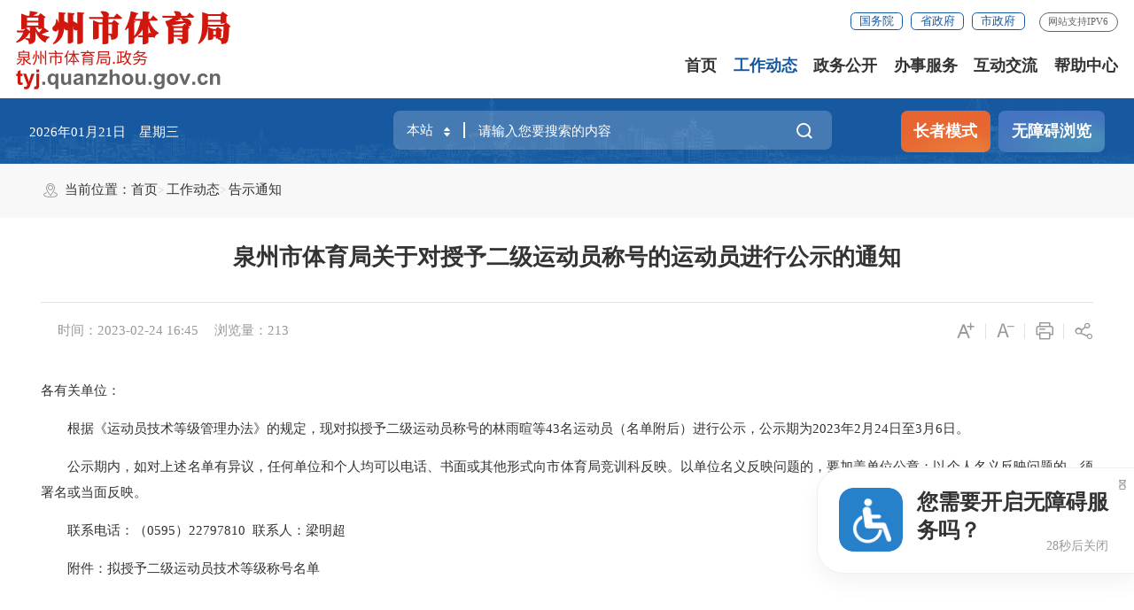

--- FILE ---
content_type: text/html
request_url: http://tyj.quanzhou.gov.cn/gzdt/gstz/202302/t20230224_2850662.htm
body_size: 22978
content:
<!DOCTYPE html>
<html class="">
<head>
	<meta charset="utf-8" name="viewport" content="width=device-width, initial-scale=1.0, maximum-scale=1.0">
	<meta http-equiv="X-UA-Compatible" content="IE=Edge,chrome=1" />
	<title>泉州市体育局关于对授予二级运动员称号的运动员进行公示的通知_告示通知_泉州市体育局</title>
	<meta name="SiteName" content="泉州市体育局">
<meta name="SiteDomain" content="health.quanzhou.gov.cn">
<meta name="SiteIDCode" content="3505000034">
	<meta name="ColumnName" content="告示通知" />
<meta name="ColumnDescription" content="告示通知主要用于告示通知等信息的发布" />
<meta name="ColumnKeywords" content="泉州体育局,泉州市体育局,告示通知" />
<meta name="ColumnType" content="告示通知" />
	<meta name="ArticleTitle" content="泉州市体育局关于对授予二级运动员称号的运动员进行公示的通知" />
<meta name="PubDate" content="2023-02-24" />
<meta name="ContentSource" content="" />
<meta name="Keywords" content="泉州体育局,泉州市体育局" />
	<link rel="stylesheet" type="text/css" href="/comps/images/trt_iconfont_v2.css">
<link rel="stylesheet" type="text/css" href="/comps/images/trt_ui_v2.css">
<link rel="stylesheet" type="text/css" href="/comps/images/trt_component_v2.css">
<link rel="stylesheet" type="text/css" href="/comps/images/trt_media_v2.css">
<link rel="stylesheet" type="text/css" href="/images/221118qzstj_header.css">
<link rel="stylesheet" type="text/css" href="/images/221118qzstj_footer.css">
<link rel="stylesheet" type="text/css" href="/images/221118qzstj_style.css">
<link rel="stylesheet" type="text/css" href="/comps/images/2022_qz_site_uc.css">
<style>
    .media_info li:hover .ewm_tu:after{
        z-index: -1;
    }
    .ewm_tu{
        padding-bottom: .2rem;
    }
    .ewm_tu img{
        max-height: 100%;
    }
</style>
</head>
<body>
	<div class="warp">
		<div class="header menu_hov">
    <div class="row">
        <div class="logo trt-col-9"><a href="/"><img src="/images/tyj.png" /></a></div>
        <div class="header_line clearflx">
            <div class="header_link_01" role="navigation">
                <a href="http://www.gov.cn/" target="_blank" class="btn_base btn_outline btn_outline_primary btn_small">国务院</a>
                <a href="http://www.fujian.gov.cn/" target="_blank" class="btn_base btn_outline btn_outline_primary btn_small">省政府</a>
                <a href="http://www.quanzhou.gov.cn/" target="_blank" class="btn_base btn_outline btn_outline_primary btn_small">市政府</a>
            </div>
            <div class="header_link_02">
                <a onclick="zh_tran('s');" id="zh_click_s" style="display: none;" >简体</a>
                <a onclick="zh_tran('t');" id="zh_click_t" style="display: none;">繁体</a>
                <a href="javascript:void(0);" class="ydb" class="none_sm">移动版
                    <div class="ydb_con">                
                        <img src="/images/20xmszf_mzt_ewm.png" />                
                            <p>闽政通APP</p>
                    </div>
                </a>                
            </div>
            <!-- <div class="header_link_02 none_sm">
                <a href="#">登录</a>
            </div> -->
            <span>网站支持IPV6</span>
        </div>
        <div class="menu_base menu_right menu_hd" role="navigation" des="站点主目录">
            <ul class="clearflx" id="topMenu_xmb">
                <li><a href="/">首页</a></li>
                <li><a href="https://tyj.quanzhou.gov.cn/gzdt/">工作动态</a></li>
                <li><a href="https://tyj.quanzhou.gov.cn/xxgk/">政务公开</a></li>
                <li><a href="https://tyj.quanzhou.gov.cn/wsbs/">办事服务</a></li>
                <li><a href="https://tyj.quanzhou.gov.cn/gzcy/">互动交流</a></li>
                <li><a href="https://tyj.quanzhou.gov.cn/bzzx/">帮助中心</a></li>
            </ul>
        </div>
        <div class="search_fixed" role="search">
            <form action="https://tyj.quanzhou.gov.cn/gnmk/search/"  method="get"  target="_blank"  >
                <input type="text" placeholder="请输入搜索内容" value="" class="form-control" required name="keyWord" autocomplete="off" />
                <button class="btn_base"><i class="trt-iconfont trt-icon-sousuo"></i></button>
            </form>
        </div>
    </div>
    <div class="submenu menu_bd">
        <div class="row"></div>
    </div>
</div>
<div class="banner_header">
    <div class="row">
        <div class="trt-row">
            <div class="trt-col-8 trt-col-sm-0">
                <div class="area_weather">
                    <p id="todayHeader"></p>
                </div>
            </div>
            <div class="trt-col-10 trt-col-sm-24">
                <div class="search_area" role="interaction" des="搜索">
                    <form action="https://tyj.quanzhou.gov.cn/gnmk/search/"  method="get"  target="_blank"  >
					<input type="hidden" name="siteId" id="siteId1" value="" />
					<input type="hidden" name="isMain" id="isMain" value="" />
                    <div class="input_select input_base input_group input_group_append input_group_prepend">
                        <div class="input_group_prepend_01">
                            <div class="select_group">
                                <div class="input_base input_suffix">
                                    <input type="text" readonly="readonly" placeholder="本站" value="本站" class="input_inner header_inp1" />
                                    <span class="input_icon"><i class="trt-iconfont trt-icon-shangxiajiantou"></i></span>
                                </div>
                            </div>
                        </div>
                        <input type="text" placeholder="请输入您要搜索的内容" value="" class="input_inner" id="keyWord" required name="keyWord" />
                        <div class="input_group_append_01"><button type="submit" class="btn_base btn_default"><i class="trt-iconfont trt-icon-sousuo"></i></button></div>
                    </div>
                    </form>
                </div>
            </div>
            <div class="trt-col-6 trt-col-sm-0 text_align_right">
                <div class="aged_link">
				   <a href="javascript:void(0)" id="Elderly" class="aged_link_01">长者模式</a>
				   <a href="javascript:void(0)" id="barrierFreeBtn" class="aged_link_02">无障碍浏览</a>
                </div>
            </div>
        </div>
    </div>
</div>
		<div class="main">
			<div class="content" role="viewlist">
				<div class="breadcrumb">
					<div class="row">
						<span><i class="trt-iconfont trt-icon-weizhi"></i>当前位置：</span>
						<ul>
							<li><a href="../../../" title="首页" class="CurrChnlCls">首页</a></li><li><a href="../../" title="工作动态" class="CurrChnlCls">工作动态</a></li><li><a href="../" title="告示通知" class="CurrChnlCls">告示通知</a></li>
						</ul>
					</div>
				</div>
				<div class="row mar_t_base_sm"  ms-controller="detail" >
					<div class="article_component pad_large pad_base_sm">
						<div class="article_title_group">
							<div class="article_title text_align_center">泉州市体育局关于对授予二级运动员称号的运动员进行公示的通知</div>
						</div>
						<div class="border_b_solid_01 none_sm"></div>
						<div class="article_extend">
							<div class="trt-row">
								<div class="trt-col-16 trt-col-sm-24">
									<span class="article_source"></span>
									<span class="article_time">时间：2023-02-24 16:45</span>
									<span class="article_views">浏览量：<i id="xlcount"></i></span>
								</div>
								<div class="trt-col-8 function_icon none_sm">
									<span ms-click="addFontSize()"><i class="trt-iconfont trt-icon-zitifangda"></i></span>
									<span ms-click="decreaseFontSize()"><i class="trt-iconfont trt-icon-zitisuoxiao1"></i></span>
									<!--span><i class="trt-iconfont trt-icon-shoucang"></i></span-->
									<span onclick="window.print();"><i class="trt-iconfont trt-icon-dayin"></i></span>
									<span class="share"><i class="trt-iconfont trt-icon-fenxiang1"></i>
										<div class="share_box bdsharebuttonbox">
	<a class="bds_weixin" data-cmd="weixin" href="javascript:void(0);" title="分享到微信"><i class="trt-iconfont trt-icon-weixin1 weixin"></i>微信</a>
	<a class="bds_tsina" data-cmd="tsina" href="javascript:void(0);" title="分享到新浪微博"><i class="trt-iconfont trt-icon-weibo weibo"></i>微博</a>
	<a class="bds_qzone" data-cmd="qzone" href="javascript:void(0);" title="分享到QQ空间"><i class="trt-iconfont trt-icon-kongjian qq"></i>QQ空间</a>
</div>
									</span>
								</div>
							</div>
						</div>
						<div class="article_area">
							<div class="article_content article_content_01 font_family_cn"  ms-class="font{{detailFont}}">

								<div id="js_video"></div>
								<div class=TRS_Editor><div class="Custom_UnionStyle">
<p><font face="仿宋" size="5">各有关单位：</font></p>
<p><font face="仿宋" size="5">　　根据《运动员技术等级管理办法》的规定，现对拟授予二级运动员称号的林雨暄等43名运动员（名单附后）进行公示，公示期为2023年2月24日至3月6日。</font></p>
<p><font face="仿宋" size="5">　　公示期内，如对上述名单有异议，任何单位和个人均可以电话、书面或其他形式向市体育局竞训科反映。以单位名义反映问题的，要加盖单位公章；以个人名义反映问题的，须署名或当面反映。</font></p>
<p><font face="仿宋" size="5">　　联系电话：（0595）22797810&nbsp; 联系人：梁明超</font></p>
<p><font face="仿宋" size="5">　　附件：拟授予二级运动员技术等级称号名单</font></p>
<p><font face="仿宋" size="5">　　</font></p>
<p><font face="仿宋" size="5"><br />
</font></p>
<p style="text-align: right;"><font face="仿宋" size="5">泉州市体育局</font></p>
<p style="text-align: right;"><font face="仿宋" size="5">　　2023年2月24日</font></p>
</div></div>
							</div>
						</div>
						
							<div class="article_attachment">
								<div class="title_base">
									<div class="title_icon_base"><i class="trt-iconfont trt-icon-xiazai"></i>附件下载</div>
								</div>
								<div class="list_base primary_color list_base_date_02 mar_t_small">
									<ul>
										
										<li><a href="./P020230620355437621966.xls" target="_blank">拟授予二级运动员技术等级称号名单.xls</a></li>
									
									</ul>
								</div>
							</div>
						
						
						<div class="article_qrcode_area none_sm pad_xl">
							<div class="article_qrcode" id="qrcode">
								<p>扫一扫在手机上查看当前页面</p>
							</div>
						</div>
					</div>
				</div>
			</div>
		</div>
		<div class="footer">
    <div class="border_t_solid_01"></div>
    <div class="row">
        <div class="out_links" role="navigation" des="网站链接">
			<div class="trt-row website_info">
				<p>
				<a href="https://www.sport.gov.cn/">国家体育总局</a><em>|</em><a href="https://tyj.fujian.gov.cn/">福建省体育局</a><em>|</em>
				
					<a href="http://tyj.fuzhou.gov.cn" target="_blank" title="福州市体育局">福州市体育局</a><em>|</em>
				
					<a href="http://sports.xm.gov.cn" target="_blank" title="厦门市体育局">厦门市体育局</a><em>|</em>
				
					<a href="http://tyj.zhangzhou.gov.cn" target="_blank" title="漳州市体育局">漳州市体育局</a><em>|</em>
				
					<a href="http://smstyj.sm.gov.cn" target="_blank" title="三明市体育局">三明市体育局</a><em>|</em>
				
					<a href="https://www.putian.gov.cn/zfxxgk/bmzfxxgk/ptstyj/zfxxgk/zfxxgkzn/" target="_blank" title="莆田市体育局">莆田市体育局</a><em>|</em>
				
					<a href="http://tyj.np.gov.cn" target="_blank" title="南平市体育局">南平市体育局</a><em>|</em>
				
					<a href="http://tyj.longyan.gov.cn" target="_blank" title="龙岩市体育局">龙岩市体育局</a><em>|</em>
				
					<a href="http://tyj.ningde.gov.cn" target="_blank" title="宁德市体育局">宁德市体育局</a><em>|</em>
				</p>
			</div>
            <div class="out_links_close shadow_base"><i class="trt-iconfont trt-icon-dacha"></i></div>
        </div>
    </div>
    <div class="border_b_solid_01"></div>
    <div class="row mar_t_base mar_t_small_sm" role="serve" des="底部信息">
        <div class="trt-row clearflx">
            <div class="trt-col-12 trt-col-sm-24 website_info">
                <p><!--<a href="" target="_blank">使用帮助</a><em>|</em>--><a href="https://tyj.quanzhou.gov.cn/bzzx/lxwm/" target="_blank">联系我们</a><em>|</em><a href="https://tyj.quanzhou.gov.cn/bzzx/wzdt/" target="_blank">站点地图</a></p>
                <p><span>网站标识码:3505000034</span><span><a href="https://beian.miit.gov.cn/" target="_blank">闽ICP备2025094369号</a></span><span><a href="http://www.beian.gov.cn/portal/registerSystemInfo?recordcode=35050302000183" target="_blank"><img src="/images/babs.png" />闽公网安备35050302000183号</a></span></p>
                <p><span>联系电话：0595-22787210</span><span>传真：0595-22797809</span><span>举报电话：22787210</span></p>
				<p><span>违法和不良信息举报邮箱：qzstyj@126.com</span><span>地址：泉州市丰泽区东海街道府西路市行政中心交通科研楼C栋6楼</span></p>
            </div>
            <div class="trt-col-8 trt-col-sm-24 media_info">
                <h3>新媒体矩阵</h3>
                <ul class="trt-row trt-row-small">
                    <li class="trt-col-12"><a href="javascript:;"><span class="trt-iconfont trt-icon-minzhengtong"></span>闽政通</a><div class="ewm_tu"><img src="/images/20xmszf_mzt_ewm.png" /></div></li>
                    <li class="trt-col-12"><a href="javascript:;"><span class="trt-iconfont trt-icon-weixin1"></span>微信</a><div class="ewm_tu"><img src="/images/weixin.jpg" width="110" /></div></li>
                </ul>
            </div>
            <div class="trt-col-4 trt-col-sm-24 error_img">
                <a href="//bszs.conac.cn/sitename?method=show&id=072BDD1BEF07324EE053022819ACFF5E" target="_blank"><img src="/images/20gjj_img5.png" /></a>
                <span id="_span_jiucuo"><script id="_jiucuo_" sitecode='3505000034' src='https://zfwzgl.www.gov.cn/exposure/jiucuo.js'></script></span>
            </div>
        </div>
    </div>
    <div class="copyright_info">
        <div class="row">
            <p><span>泉州市人民政府主办　泉州市体育局承办 泉州市人民政府电子政务服务中心建设管理</span></p>
            <p>为确保最佳浏览效果，建议您使用以下浏览器版本：IE浏览器9.0版本及以上； Google Chrome浏览器 63版本及以上； 360浏览器9.1版本及以上，且IE内核9.0及以上。</p>
        </div>
    </div>
</div>
	</div>
	<script type="text/javascript">
    var SITEID ='25';
    var CHNLID = '13420';
    var DOCID = '2850662';
</script>
<script type="text/javascript" src="/comps/images/module.min.js"></script>
<script type="text/javascript" src="/comps/images/barrier.free.min.js" id="barrierFree" sn="4089083064271915"></script>
<script type="text/javascript" src="/comps/images/wzaRests.js"></script>
<script type="text/javascript" src="/comps/images/jquery.SuperSlide.js"></script>
<script type="text/javascript" src="/comps/images/TouchSlide.source.js"></script>
<script type="text/javascript" src="/comps/images/js_rem.min.js"></script>
<script type="text/javascript" src="/gnmk/ssi2/common_12946.js?v=1.1"></script>
<script type="text/javascript" src="/comps/images/qrcode.min.js"></script>
<script type="text/javascript" src="/comps/images/share.min.js"></script>
<script type="text/javascript">

        var _pageHtmlTemp = '<ul class="page_tools">' +
            '<li class="prev disabled" ms-if="pageIndex==1"><a href="#"><em>&lt;&lt;</em>上一页</a></li>' +
            '<li class="prev" ms-if="pageIndex>1" ms-click="toPage(pageIndex-1,$event)"><a href="#"><em>&lt;&lt;</em>上一页</a></li>' +
            '<li ms-repeat="pages" href="#" ms-click="toPage(el,$event)" ms-class="active:el==pageIndex"><a href="#" ms-text="el"></a></li>' +
            '<li class="next" ms-if="pageIndex<pageCount" ms-click="toPage(pageIndex+1,$event)"><a href="#">下一页<em>&gt;&gt;</em></a></li>' +
            '<li class="next disabled" ms-if="pageIndex==pageCount"><a href="#">下一页<em>&gt;&gt;</em></a></li>' +
            '</ul>' +
            '<div class="page_go">' +
            '<span>共{{pageCount}}页，跳转到第</span><input ms-duplex-number="inputNumber" name="" type="text" class="form_control" /><span>页</span><span class="fy_go" ms-click="toPage(inputNumber,$event)">GO</span>' +
            '</div>' +
            '<div class="clear"></div>' ;
   
    var siteInfo = {
        siteId: 96,
        itpId: 13,
        smartSearch: '2c9d02866eaa53aa016eb5d58d6c37e8',
        itpPoll: 130,
        itpAdvice: 58,
        itpApply: 60,
        itpLetter: 57
    }
</script>
<script>
    //判断如果是政府信息公开，移除头部中的菜单栏
    var winUrl=window.location.href;
    var _xxgkUrl="/zfxx";
    if(winUrl.indexOf(_xxgkUrl)>-1){
            $(".banner_header").remove();//移除主站头部菜单栏，可根据实际样式名调整
    }
</script>
<!--[if lt IE 9]>
    <div id="IE-warning-bg" style="display: none;" ></div>
    <div id="IE-warning" style="display: none;" >
        <img src="[data-uri]" style="width: 20px;" />
        <span>&nbsp;您使用的浏览器版本过低，可能会影响到您浏览本页面，建议升级浏览器：&nbsp;&nbsp;</span>
        <a  class="google" href="https://pc.qq.com/detail/1/detail_2661.html" target=_balnk>谷歌&nbsp;Chrome</a>
        <a  class="edge" href="https://www.microsoft.com/zh-cn/edge" target=_balnk>微软&nbsp;Edge</a>
        <a href="javascript:;"  onclick="closeWaring()" ><img style="position: absolute;top: 32.5px;" src="[data-uri]" /></a>
    </div>
    <script>
    function closeWaring(){
        document.getElementById('IE-warning-bg').style.display='none';
        document.getElementById('IE-warning').style.display='none';
        $.cookie("isLoadWarning",true,{path:"/"});
    }
    function initWarning(){
        var bol=$.cookie("isLoadWarning");
        if(!bol){
        document.getElementById('IE-warning-bg').style.display='block';
        document.getElementById('IE-warning').style.display='block';
        }
    }
    </script>
<![endif]-->
	<!---->
	<script type="text/javascript">
		var qrcode = new QRCode(document.getElementById("qrcode"), {
			width: 132,
			height: 132
		});
		var url = window.location.href;
		qrcode.makeCode(url);
		$.trt_share();
		var $detailVm=avalon.define("detail",function($scope){
			$scope.detailFont=16;
			$scope.resetFontSize=function(){
				$scope.detailFont=16;
			}
			$scope.addFontSize=function(){
				if($scope.detailFont==28) return;
				$scope.detailFont+=2;
			}
			$scope.decreaseFontSize=function(){
				if($scope.detailFont==10) return;
				$scope.detailFont-=2;
			}
		})
	</script>
	
	<script>
		
		var videoUrl = './P020230620355437621966.xls';
		if(videoUrl&&videoUrl.indexOf('.mp4')!=-1){
			$("#js_video").html('<video src="'+videoUrl+'" controls="controls" width="640px" height="360px"></video>');
			$("#js_video").show();
			$("#js_video").css("margin","20px");
		}

	</script>
	<script src="http://res2.wx.qq.com/open/js/jweixin-1.6.0.js" type="text/javascript"></script>
<script type="text/javascript">
    var _winUrL = location.href;
    var _title="泉州市体育局关于对授予二级运动员称号的运动员进行公示的通知";
    var _imgUrl = "";
    var _desc = "泉州市体育局关于对授予二级运动员称号的运动员进行公示的通知";
</script>
<!--<script src="/images/2020_wx_share.js" type="text/javascript"></script>-->
</body>
</html>

--- FILE ---
content_type: text/html;charset=UTF-8
request_url: http://tyj.quanzhou.gov.cn/visitor/hm.js
body_size: 43522
content:
(function() {
    var h = {}
      , mt = {}
      , c = {
        id: typeof(SITEID)=="undefined"?0:SITEID,
        siteid : typeof(SITEID)=="undefined"?0:SITEID,
        docid : typeof(DOCID)=="undefined"?0:DOCID,
        chnlid : typeof(CHNLID)=="undefined"?0:CHNLID,
        chnlname : typeof(CHNLNAME)=="undefined"?'':CHNLNAME,
        doctitle : typeof(DOCTITLE)=="undefined"?'':DOCTITLE,
        docreltime : typeof(DOCRELTIME)=="undefined"?'':DOCRELTIME,
        doccrtime : typeof(DOCCRTIME)=="undefined"?'':DOCCRTIME,
        dm: ["tyj.quanzhou.gov.cn"],
        js: "",
        etrk: [],
        icon: '',
        ctrk: false,
        align: -1,
        nv: -1,
        vdur: 1800000,
        age: 31536000000,
        rec: 0,
        rp: [],
        trust: 0,
        vcard: 0,
        qiao: 0,
        lxb: 0,
        conv: 0,
        med: 0,
        cvcc: '',
        cvcf: [],
        apps: ''
    };
    var r = void 0
      , s = !0
      , t = null 
      , w = !1;
    mt.h = {};
    mt.h.wa = /msie (\d+\.\d+)/i.test(navigator.userAgent);
    mt.h.ua = /msie (\d+\.\d+)/i.test(navigator.userAgent) ? document.documentMode || +RegExp.$1 : r;
    mt.h.cookieEnabled = navigator.cookieEnabled;
    mt.h.javaEnabled = navigator.javaEnabled();
    mt.h.language = navigator.language || navigator.browserLanguage || navigator.systemLanguage || navigator.userLanguage || "";
    mt.h.ya = (window.screen.width || 0) + "x" + (window.screen.height || 0);
    mt.h.colorDepth = window.screen.colorDepth || 0;
    mt.cookie = {};
    mt.cookie.set = function(a, b, f) {
        var d;
        f.F && (d = new Date,
        d.setTime(d.getTime() + f.F));
        document.cookie = a + "=" + b + (f.domain ? "; domain=" + f.domain : "") + (f.path ? "; path=" + f.path : "") + (d ? "; expires=" + d.toGMTString() : "") + (f.Ra ? "; secure" : "")
    }
    ;
    mt.cookie.get = function(a) {
        return (a = RegExp("(^| )" + a + "=([^;]*)(;|$)").exec(document.cookie)) ? a[2] : t
    }
    ;
    mt.o = {};
    mt.o.ha = function(a) {
        return document.getElementById(a)
    }
    ;
    mt.o.Ka = function(a, b) {
        for (b = b.toUpperCase(); (a = a.parentNode) && 1 == a.nodeType; )
            if (a.tagName == b)
                return a;
        return t
    }
    ;
    (mt.o.U = function() {
        function a() {
            if (!a.w) {
                a.w = s;
                for (var b = 0, f = d.length; b < f; b++)
                    d[b]()
            }
        }
        function b() {
            try {
                document.documentElement.doScroll("left")
            } catch (d) {
                setTimeout(b, 1);
                return
            }
            a()
        }
        var f = w, d = [], g;
        document.addEventListener ? g = function() {
            document.removeEventListener("DOMContentLoaded", g, w);
            a()
        }
         : document.attachEvent && (g = function() {
            "complete" === document.readyState && (document.detachEvent("onreadystatechange", g),
            a())
        }
        );
        (function() {
            if (!f)
                if (f = s,
                "complete" === document.readyState)
                    a.w = s;
                else if (document.addEventListener)
                    document.addEventListener("DOMContentLoaded", 
                    g, w),
                    window.addEventListener("load", a, w);
                else if (document.attachEvent) {
                    document.attachEvent("onreadystatechange", g);
                    window.attachEvent("onload", a);
                    var d = w;
                    try {
                        d = window.frameElement == t
                    } catch (n) {}
                    document.documentElement.doScroll && d && b()
                }
        })();
        return function(b) {
            a.w ? b() : d.push(b)
        }
    }()).w = w;
    mt.event = {};
    mt.event.c = function(a, b, f) {
        a.attachEvent ? a.attachEvent("on" + b, function(b) {
            f.call(a, b)
        }) : a.addEventListener && a.addEventListener(b, f, w)
    }
    ;
    mt.event.preventDefault = function(a) {
        a.preventDefault ? a.preventDefault() : a.returnValue = w
    }
    ;
    mt.j = {};
    mt.j.parse = function() {
        return (new Function('return (" + source + ")'))()
    }
    ;
    mt.j.stringify = function() {
        function a(a) {
            /["\\\x00-\x1f]/.test(a) && (a = a.replace(/["\\\x00-\x1f]/g, function(a) {
                var b = f[a];
                if (b)
                    return b;
                b = a.charCodeAt();
                return "\\u00" + Math.floor(b / 16).toString(16) + (b % 16).toString(16)
            }));
            return '"' + a + '"'
        }
        function b(a) {
            return 10 > a ? "0" + a : a
        }
        var f = {
            "\b": "\\b",
            "\t": "\\t",
            "\n": "\\n",
            "\f": "\\f",
            "\r": "\\r",
            '"': '\\"',
            "\\": "\\\\"
        };
        return function(d) {
            switch (typeof d) {
            case "undefined":
                return "undefined";
            case "number":
                return isFinite(d) ? String(d) : "null";
            case "string":
                return a(d);
            case "boolean":
                return String(d);
            default:
                if (d === t)
                    return "null";
                if (d instanceof Array) {
                    var f = ["["], k = d.length, n, e, l;
                    for (e = 0; e < k; e++)
                        switch (l = d[e],
                        typeof l) {
                        case "undefined":
                        case "function":
                        case "unknown":
                            break;
                        default:
                            n && f.push(","),
                            f.push(mt.j.stringify(l)),
                            n = 1
                        }
                    f.push("]");
                    return f.join("")
                }
                if (d instanceof Date)
                    return '"' + d.getFullYear() + "-" + b(d.getMonth() + 1) + "-" + b(d.getDate()) + "T" + b(d.getHours()) + ":" + b(d.getMinutes()) + ":" + b(d.getSeconds()) + '"';
                n = ["{"];
                e = mt.j.stringify;
                for (k in d)
                    if (Object.prototype.hasOwnProperty.call(d, k))
                        switch (l = 
                        d[k],
                        typeof l) {
                        case "undefined":
                        case "unknown":
                        case "function":
                            break;
                        default:
                            f && n.push(","),
                            f = 1,
                            n.push(e(k) + ":" + e(l))
                        }
                n.push("}");
                return n.join("")
            }
        }
    }();
    mt.lang = {};
    mt.lang.d = function(a, b) {
        return "[object " + b + "]" === {}.toString.call(a)
    }
    ;
    mt.lang.Oa = function(a) {
        return mt.lang.d(a, "Number") && isFinite(a)
    }
    ;
    mt.lang.Qa = function(a) {
        return mt.lang.d(a, "String")
    }
    ;
    mt.localStorage = {};
    mt.localStorage.A = function() {
        if (!mt.localStorage.f)
            try {
                mt.localStorage.f = document.createElement("input"),
                mt.localStorage.f.type = "hidden",
                mt.localStorage.f.style.display = "none",
                mt.localStorage.f.addBehavior("#default#userData"),
                document.getElementsByTagName("head")[0].appendChild(mt.localStorage.f)
            } catch (a) {
                return w
            }
        return s
    }
    ;
    mt.localStorage.set = function(a, b, f) {
        var d = new Date;
        d.setTime(d.getTime() + f || 31536E6);
        try {
            window.localStorage ? (b = d.getTime() + "|" + b,
            window.localStorage.setItem(a, b)) : mt.localStorage.A() && (mt.localStorage.f.expires = d.toUTCString(),
            mt.localStorage.f.load(document.location.hostname),
            mt.localStorage.f.setAttribute(a, b),
            mt.localStorage.f.save(document.location.hostname))
        } catch (g) {}
    }
    ;
    mt.localStorage.get = function(a) {
        if (window.localStorage) {
            if (a = window.localStorage.getItem(a)) {
                var b = a.indexOf("|")
                  , f = a.substring(0, b) - 0;
                if (f && f > (new Date).getTime())
                    return a.substring(b + 1)
            }
        } else if (mt.localStorage.A())
            try {
                return mt.localStorage.f.load(document.location.hostname),
                mt.localStorage.f.getAttribute(a)
            } catch (d) {}
        return t
    }
    ;
    mt.localStorage.remove = function(a) {
        if (window.localStorage)
            window.localStorage.removeItem(a);
        else if (mt.localStorage.A())
            try {
                mt.localStorage.f.load(document.location.hostname),
                mt.localStorage.f.removeAttribute(a),
                mt.localStorage.f.save(document.location.hostname)
            } catch (b) {}
    }
    ;
    mt.sessionStorage = {};
    mt.sessionStorage.set = function(a, b) {
        if (window.sessionStorage)
            try {
                window.sessionStorage.setItem(a, b)
            } catch (f) {}
    }
    ;
    mt.sessionStorage.get = function(a) {
        return window.sessionStorage ? window.sessionStorage.getItem(a) : t
    }
    ;
    mt.sessionStorage.remove = function(a) {
        window.sessionStorage && window.sessionStorage.removeItem(a)
    }
    ;
    mt.V = {};
    mt.V.log = function(a, b) {
        var f = new Image
          , d = "mini_tangram_log_" + Math.floor(2147483648 * Math.random()).toString(36);
        window[d] = f;
        f.onload = f.onerror = f.onabort = function() {
            f.onload = f.onerror = f.onabort = t;
            f = window[d] = t;
            b && b(a)
        }
        ;
        f.src = a
    }
    ;
    mt.N = {};
    mt.N.na = function() {
        var a = "";
        if (navigator.plugins && navigator.mimeTypes.length) {
            var b = navigator.plugins["Shockwave Flash"];
            b && b.description && (a = b.description.replace(/^.*\s+(\S+)\s+\S+$/, "$1"))
        } else if (window.ActiveXObject)
            try {
                if (b = new ActiveXObject("ShockwaveFlash.ShockwaveFlash"))
                    (a = b.GetVariable("$version")) && (a = a.replace(/^.*\s+(\d+),(\d+).*$/, "$1.$2"))
            } catch (f) {}
        return a
    }
    ;
    mt.N.Ja = function(a, b, f, d, g) {
        return '';
    }
    ;
    mt.url = {};
    mt.url.i = function(a, b) {
        var f = a.match(RegExp("(^|&|\\?|#)(" + b + ")=([^&#]*)(&|$|#)", ""));
        return f ? f[3] : t
    }
    ;
    mt.url.Ma = function(a) {
        return (a = a.match(/^(https?:)\/\//)) ? a[1] : t
    }
    ;
    mt.url.ka = function(a) {
        return (a = a.match(/^(https?:\/\/)?([^\/\?#]*)/)) ? a[2].replace(/.*@/, "") : t
    }
    ;
    mt.url.P = function(a) {
        return (a = mt.url.ka(a)) ? a.replace(/:\d+$/, "") : a
    }
    ;
    mt.url.La = function(a) {
        return (a = a.match(/^(https?:\/\/)?[^\/]*(.*)/)) ? a[2].replace(/[\?#].*/, "").replace(/^$/, "/") : t
    }
    ;
    (function() {
        function a() {
            return false;
        }
        return h.ga = a
    })();
    var A = h.ga;
    h.B = {
        Na: "",
        T: "tyj.quanzhou.gov.cn/visitor/gm.gif",
        Z: "",
        ra: "hmmd",
        sa: "hmpl",
        qa: "hmkw",
        oa: "hmci",
        ta: "hmsr",
        pa: "hmcu",
        m: 0,
        k: Math.round(+new Date / 1E3),
        protocol: "https:" === document.location.protocol ? "https:" : "http:",
        J: A() || "https:" === document.location.protocol ? "https:" : "http:",
        Pa: 0,
        Ga: 6E5,
        Ha: 10,
        Ia: 1024,
        Fa: 1,
        K: 2147483647,
        W: "cc cf ci ck cl cm cp cu cw ds ep et fl ja ln lo lt nv rnd si st su v cv lv api u tt siteid chnlid docid chnlname doctitle docreltime doccrtime".split(" ")
    };
    (function() {
        var a = {
            l: {},
            c: function(a, f) {
                this.l[a] = this.l[a] || [];
                this.l[a].push(f)
            },
            r: function(a, f) {
                this.l[a] = this.l[a] || [];
                for (var d = this.l[a].length, g = 0; g < d; g++)
                    this.l[a][g](f)
            }
        };
        return h.D = a
    })();
    (function() {
        function a(a, d) {
            var g = document.createElement("script");
            g.charset = "utf-8";
            b.d(d, "Function") && (g.readyState ? g.onreadystatechange = function() {
                if ("loaded" === g.readyState || "complete" === g.readyState)
                    g.onreadystatechange = t,
                    d()
            }
             : g.onload = function() {
                d()
            }
            );
            g.src = a;
            var k = document.getElementsByTagName("script")[0];
            k.parentNode.insertBefore(g, k)
        }
        var b = mt.lang;
        return h.load = a
    })();
    (function() {
        function a() {
            return function() {
                h.b.a.nv = 0;
                h.b.a.st = 4;
                h.b.a.et = 3;
                h.b.a.ep = h.C.la() + "," + h.C.ia();
                h.b.g()
            }
        }
        function b() {
            clearTimeout(y);
            var a;
            x && (a = "visible" == document[x]);
            z && (a = !document[z]);
            e = "undefined" == typeof a ? s : a;
            if ((!n || !l) && e && m)
                u = s,
                p = +new Date;
            else if (n && l && (!e || !m))
                u = w,
                q += +new Date - p;
            n = e;
            l = m;
            y = setTimeout(b, 100)
        }
        function f(a) {
            var p = document
              , l = "";
            if (a in p)
                l = a;
            else
                for (var b = ["webkit", "ms", "moz", "o"], q = 0; q < b.length; q++) {
                    var m = b[q] + a.charAt(0).toUpperCase() + a.slice(1);
                    if (m in p) {
                        l = 
                        m;
                        break
                    }
                }
            return l
        }
        function d(a) {
            if (!("focus" == a.type || "blur" == a.type) || !(a.target && a.target != window))
                m = "focus" == a.type || "focusin" == a.type ? s : w,
                b()
        }
        var g = mt.event, k = h.D, n = s, e = s, l = s, m = s, v = +new Date, p = v, q = 0, u = s, x = f("visibilityState"), z = f("hidden"), y;
        b();
        (function() {
            var a = x.replace(/[vV]isibilityState/, "visibilitychange");
            g.c(document, a, b);
            g.c(window, "pageshow", b);
            g.c(window, "pagehide", b);
            "object" == typeof document.onfocusin ? (g.c(document, "focusin", d),
            g.c(document, "focusout", d)) : (g.c(window, "focus", d),
            g.c(window, "blur", d))
        })();
        h.C = {
            la: function() {
                return +new Date - v
            },
            ia: function() {
                return u ? +new Date - p + q : q
            }
        };
        k.c("pv-b", function() {
            g.c(window, "unload", a())
        });
        return h.C
    })();
    (function() {
        var a = mt.lang
          , b = h.B
          , f = h.load
          , d = {
            va: function(d) {
                
            },
            Ea: function(b) {
                if (a.d(b, "String") || a.d(b, "Number"))
                    window._dxt = window._dxt || [],
                    window._dxt.push(["_setUserId", b])
            }
        };
        return h.ba = d
    })();
    (function() {
        function a(l) {
            for (var b in l)
                if ({}.hasOwnProperty.call(l, b)) {
                    var d = l[b];
                    f.d(d, "Object") || f.d(d, "Array") ? a(d) : l[b] = String(d)
                }
        }
        function b(a) {
            return a.replace ? a.replace(/'/g, "'0").replace(/\*/g, "'1").replace(/!/g, "'2") : a
        }
        var f = mt.lang
          , d = mt.j
          , g = h.B
          , k = h.D
          , n = h.ba
          , e = {
            p: [],
            z: 0,
            R: w,
            init: function() {
                e.e = 0;
                k.c("pv-b", function() {
                    e.ca();
                    e.ea()
                });
                k.c("pv-d", e.fa);
                k.c("stag-b", function() {
                    h.b.a.api = e.e || e.z ? e.e + "_" + e.z : ""
                });
                k.c("stag-d", function() {
                    h.b.a.api = 0;
                    e.e = 0;
                    e.z = 0
                })
            },
            ca: function() {
                var a = window._hmt || 
                [];
                if (!a || f.d(a, "Array"))
                    window._hmt = {
                        id: c.id,
                        cmd: {},
                        push: function() {
                            for (var a = window._hmt, l = 0; l < arguments.length; l++) {
                                var p = arguments[l];
                                f.d(p, "Array") && (a.cmd[a.id].push(p),
                                "_setAccount" === p[0] && (1 < p.length && /^[0-9a-f]{32}$/.test(p[1])) && (p = p[1],
                                a.id = p,
                                a.cmd[p] = a.cmd[p] || []))
                            }
                        }
                    },
                    window._hmt.cmd[c.id] = [],
                    window._hmt.push.apply(window._hmt, a)
            },
            ea: function() {
                var a = window._hmt;
                if (a && a.cmd && a.cmd[c.id])
                    for (var b = a.cmd[c.id], d = /^_track(Event|MobConv|Order|RTEvent)$/, p = 0, q = b.length; p < q; p++) {
                        var f = b[p];
                        d.test(f[0]) ? e.p.push(f) : e.L(f)
                    }
                a.cmd[c.id] = {
                    push: e.L
                }
            },
            fa: function() {
                if (0 < e.p.length)
                    for (var a = 0, b = e.p.length; a < b; a++)
                        e.L(e.p[a]);
                e.p = t
            },
            L: function(a) {
                var b = a[0];
                if (e.hasOwnProperty(b) && f.d(e[b], "Function"))
                    e[b](a)
            },
            _setAccount: function(a) {
                1 < a.length && /^[0-9a-f]{32}$/.test(a[1]) && (e.e |= 1)
            },
            _setAutoPageview: function(a) {
                if (1 < a.length && (a = a[1],
                w === a || s === a))
                    e.e |= 2,
                    h.b.Q = a
            },
            _trackPageview: function(a) {
                if (1 < a.length && a[1].charAt && "/" === a[1].charAt(0)) {
                    e.e |= 4;
                    h.b.a.et = 0;
                    h.b.a.ep = "";
                    h.b.H ? (h.b.a.nv = 0,
                    h.b.a.st = 
                    4) : h.b.H = s;
                    var b = h.b.a.u
                      , d = h.b.a.su;
                    h.b.a.u = g.protocol + "//" + document.location.host + a[1];
                    e.R || (h.b.a.su = document.location.href);
                    h.b.g();
                    h.b.a.u = b;
                    h.b.a.su = d
                }
            },
            _trackEvent: function(a) {
                2 < a.length && (e.e |= 8,
                h.b.a.nv = 0,
                h.b.a.st = 4,
                h.b.a.et = 4,
                h.b.a.ep = b(a[1]) + "*" + b(a[2]) + (a[3] ? "*" + b(a[3]) : "") + (a[4] ? "*" + b(a[4]) : ""),
                h.b.g())
            },
            _setCustomVar: function(a) {
                if (!(4 > a.length)) {
                    var d = a[1]
                      , f = a[4] || 3;
                    if (0 < d && 6 > d && 0 < f && 4 > f) {
                        e.z++;
                        for (var p = (h.b.a.cv || "*").split("!"), q = p.length; q < d - 1; q++)
                            p.push("*");
                        p[d - 1] = f + "*" + b(a[2]) + 
                        "*" + b(a[3]);
                        h.b.a.cv = p.join("!");
                        a = h.b.a.cv.replace(/[^1](\*[^!]*){2}/g, "*").replace(/((^|!)\*)+$/g, "");
                        "" !== a ? h.b.setData("Hm_cv_" + c.id, encodeURIComponent(a), c.age) : h.b.xa("Hm_cv_" + c.id)
                    }
                }
            },
            _setReferrerOverride: function(a) {
                1 < a.length && (h.b.a.su = a[1].charAt && "/" === a[1].charAt(0) ? g.protocol + "//" + window.location.host + a[1] : a[1],
                e.R = s)
            },
            _trackOrder: function(b) {
                b = b[1];
                f.d(b, "Object") && (a(b),
                e.e |= 16,
                h.b.a.nv = 0,
                h.b.a.st = 4,
                h.b.a.et = 94,
                h.b.a.ep = d.stringify(b),
                h.b.g())
            },
            _trackMobConv: function(a) {
                if (a = {
                    webim: 1,
                    tel: 2,
                    map: 3,
                    sms: 4,
                    callback: 5,
                    share: 6
                }[a[1]])
                    e.e |= 32,
                    h.b.a.et = 93,
                    h.b.a.ep = a,
                    h.b.g()
            },
            _trackRTPageview: function(b) {
                b = b[1];
                f.d(b, "Object") && (a(b),
                b = d.stringify(b),
                512 >= encodeURIComponent(b).length && (e.e |= 64,
                h.b.a.rt = b))
            },
            _trackRTEvent: function(b) {
                b = b[1];
                if (f.d(b, "Object")) {
                    a(b);
                    b = encodeURIComponent(d.stringify(b));
                    var m = function(a) {
                        var b = h.b.a.rt;
                        e.e |= 128;
                        h.b.a.et = 90;
                        h.b.a.rt = a;
                        h.b.g();
                        h.b.a.rt = b
                    }
                      , k = b.length;
                    if (900 >= k)
                        m.call(this, b);
                    else
                        for (var k = Math.ceil(k / 900), p = "block|" + Math.round(Math.random() * 
                        g.K).toString(16) + "|" + k + "|", q = [], u = 0; u < k; u++)
                            q.push(u),
                            q.push(b.substring(900 * u, 900 * u + 900)),
                            m.call(this, p + q.join("|")),
                            q = []
                }
            },
            _setUserId: function(a) {
                a = a[1];
                n.va();
                n.Ea(a)
            }
        };
        e.init();
        h.$ = e;
        return h.$
    })();
    
    /******************æäº¤æå¡æ°æ®*****************/
    (function() {
        function a() {
            "undefined" === typeof window["_bdhm_loaded_" + c.id] && (window["_bdhm_loaded_" + c.id] = s,
            this.a = {},
            this.Q = s,
            this.H = w,
            this.init())
        }
        var b = mt.url
          , f = mt.V
          , d = mt.N
          , g = mt.lang
          , k = mt.cookie
          , n = mt.h
          , e = mt.localStorage
          , l = mt.sessionStorage
          , m = h.B
          , v = h.D;
        a.prototype = {
            I: function(a, b) {
                a = "." + a.replace(/:\d+/, "");
                b = "." + b.replace(/:\d+/, "");
                var d = a.indexOf(b);
                return -1 < d && d + b.length === a.length
            },
            S: function(a, b) {
                a = a.replace(/^https?:\/\//, "");
                return 0 === a.indexOf(b)
            },
            s: function(a) {
                for (var d = 0; d < c.dm.length; d++)
                    if (-1 < 
                    c.dm[d].indexOf("/")) {
                        if (this.S(a, c.dm[d]))
                            return s
                    } else {
                        var f = b.P(a);
                        if (f && this.I(f, c.dm[d]))
                            return s
                    }
                return w
            },
            G: function() {
                for (var a = document.location.hostname, b = 0, d = c.dm.length; b < d; b++)
                    if (this.I(a, c.dm[b]))
                        return c.dm[b].replace(/(:\d+)?[\/\?#].*/, "");
                return a
            },
            O: function() {
                for (var a = 0, b = c.dm.length; a < b; a++) {
                    var d = c.dm[a];
                    if (-1 < d.indexOf("/") && this.S(document.location.href, d))
                        return d.replace(/^[^\/]+(\/.*)/, "$1") + "/"
                }
                return "/"
            },
            ma: function() {
                if (!document.referrer)
                    return m.k - m.m > c.vdur ? 1 : 4;
                var a = 
                w;
                this.s(document.referrer) && this.s(document.location.href) ? a = s : (a = b.P(document.referrer),
                a = this.I(a || "", document.location.hostname));
                return a ? m.k - m.m > c.vdur ? 1 : 4 : 3
            },
            getData: function(a) {
                try {
                    return k.get(a) || l.get(a) || e.get(a)
                } catch (b) {}
            },
            setData: function(a, b, d) {
                try {
                    k.set(a, b, {
                        domain: this.G(),
                        path: this.O(),
                        F: d
                    }),
                    d ? e.set(a, b, d) : l.set(a, b)
                } catch (f) {}
            },
            xa: function(a) {
                try {
                    k.set(a, "", {
                        domain: this.G(),
                        path: this.O(),
                        F: -1
                    }),
                    l.remove(a),
                    e.remove(a)
                } catch (b) {}
            },
            Ca: function() {
                var a, b, d, f, e;
                m.m = this.getData("Hm_lpvt_" + 
                c.id) || 0;
                13 === m.m.length && (m.m = Math.round(m.m / 1E3));
                b = this.ma();
                a = 4 !== b ? 1 : 0;
                if (d = this.getData("Hm_lvt_" + c.id)) {
                    f = d.split(",");
                    for (e = f.length - 1; 0 <= e; e--)
                        13 === f[e].length && (f[e] = "" + Math.round(f[e] / 1E3));
                    for (; 2592E3 < m.k - f[0]; )
                        f.shift();
                    e = 4 > f.length ? 2 : 3;
                    for (1 === a && f.push(m.k); 4 < f.length; )
                        f.shift();
                    d = f.join(",");
                    f = f[f.length - 1]
                } else
                    d = m.k,
                    f = "",
                    e = 1;
                this.setData("Hm_lvt_" + c.id, d, c.age);
                this.setData("Hm_lpvt_" + c.id, m.k);
                d = m.k === this.getData("Hm_lpvt_" + c.id) ? "1" : "0";
                if (0 === c.nv && this.s(document.location.href) && 
                ("" === document.referrer || this.s(document.referrer)))
                    a = 0,
                    b = 4;
                this.a.nv = a;
                this.a.st = b;
                this.a.cc = d;
                this.a.lt = f;
                this.a.lv = e
            },
            Ba: function() {
                for (var a = [], b = this.a.et, d = 0, f = m.W.length; d < f; d++) {
                    var e = m.W[d]
                      , g = this.a[e];
                    "undefined" !== typeof g && "" !== g && ("tt" !== e || "tt" === e && 0 === b) && a.push(e + "=" + encodeURIComponent(g))
                }
                this.a.rt && (0 === b ? a.push("rt=" + encodeURIComponent(this.a.rt)) : 90 === b && a.push("rt=" + this.a.rt));
                return a.join("&")
            },
            Da: function() {
                this.Ca();
                this.a.si = c.id;
                this.a.siteid = c.siteid;
                this.a.docid = c.docid;
                this.a.chnlid = c.chnlid;
                this.a.chnlname = c.chnlname;
                this.a.doctitle = c.doctitle;
                this.a.docreltime = c.docreltime;
                this.a.doccrtime = c.doccrtime;
                this.a.su = document.referrer;
                this.a.ds = n.ya;
                this.a.cl = n.colorDepth + "-bit";
                this.a.ln = String(n.language).toLowerCase();
                this.a.ja = n.javaEnabled ? 1 : 0;
                this.a.ck = n.cookieEnabled ? 1 : 0;
                this.a.lo = "number" === typeof _bdhm_top ? 1 : 0;
                this.a.fl = d.na();
                this.a.v = "1.1.33";
                this.a.cv = decodeURIComponent(this.getData("Hm_cv_" + c.id) || "");
                this.a.tt = document.title || "";
                var a = document.location.href;
                this.a.cm = b.i(a, m.ra) || "";
                this.a.cp = b.i(a, m.sa) || "";
                this.a.cw = b.i(a, m.qa) || "";
                this.a.ci = b.i(a, m.oa) || "";
                this.a.cf = b.i(a, m.ta) || "";
                this.a.cu = b.i(a, m.pa) || ""
            },
            init: function() {
                try {
                    this.Da(),
                    0 === this.a.nv ? this.Aa() : this.M(".*"),
                    h.b = this,
                    this.aa(),
                    //v.r("pv-b"),
                    this.za()
                } catch (a) {
                    var b = [];
                    b.push("si=" + c.id);
                    b.push("n=" + encodeURIComponent(a.name));
                    b.push("m=" + encodeURIComponent(a.message));
                    b.push("r=" + encodeURIComponent(document.referrer));
                    f.log(m.J + "//" + m.T + "?" + b.join("&"))
                }
            },
            za: function() {
                function a() {
                    //v.r("pv-d")
                }
                this.Q ? (this.H = s,
                this.a.et = 0,
                this.a.ep = "",
                this.g(a)) : a()
            },
            g: function(a) {
                var b = this;
                b.a.rnd = Math.round(Math.random() * m.K);
                v.r("stag-b");
                var d = m.J + "//" + m.T + "?" + b.Ba();
                v.r("stag-d");
                b.Y(d);
                f.log(d, function(d) {
                    b.M(d);
                    g.d(a, "Function") && a.call(b)
                })
            },
            aa: function() {
                var a = document.location.hash.substring(1)
                  , d = RegExp(c.id)
                  , f = -1 < document.referrer.indexOf(m.Z)
                  , e = b.i(a, "jn")
                  , g = /^heatlink$|^select$/.test(e);
                a && (d.test(a) && f && g) && (this.a.rnd = Math.round(Math.random() * m.K),
                a = document.createElement("script"),
                a.setAttribute("type", "text/javascript"),
                a.setAttribute("charset", "utf-8"),
                a.setAttribute("src", m.protocol + "//" + c.js + e + ".js?" + this.a.rnd),
                e = document.getElementsByTagName("script")[0],
                e.parentNode.insertBefore(a, e))
            },
            Y: function(a) {
                var b = l.get("Hm_unsent_" + c.id) || ""
                  , d = this.a.u ? "" : "&u=" + encodeURIComponent(document.location.href)
                  , b = encodeURIComponent(a.replace(/^https?:\/\//, "") + d) + (b ? "," + b : "");
                l.set("Hm_unsent_" + c.id, b)
            },
            M: function(a) {
                var b = l.get("Hm_unsent_" + c.id) || "";
                b && (a = encodeURIComponent(a.replace(/^https?:\/\//, "")),
                a = RegExp(a.replace(/([\*\(\)])/g, "\$1") + "(%26u%3D[^,]*)?,?", "g"),
                (b = b.replace(a, "").replace(/,$/, "")) ? l.set("Hm_unsent_" + c.id, b) : l.remove("Hm_unsent_" + c.id))
            },
            Aa: function() {
                var a = this
                  , b = l.get("Hm_unsent_" + c.id);
                if (b)
                    for (var b = b.split(","), d = function(b) {
                        f.log(m.J + "//" + decodeURIComponent(b), function(b) {
                            a.M(b)
                        })
                    }
                    , e = 0, g = b.length; e < g; e++)
                        d(b[e])
            }
        };
        return new a
    })();
    
    /***********************************/
    (function() {
        var a = mt.o
          , b = mt.event
          , f = mt.url
          , d = mt.j;
        try {
            if (window.performance && performance.timing && "undefined" !== typeof h.b) {
                var g = +new Date
                  , k = function(a) {
                    var b = performance.timing
                      , d = b[a + "Start"] ? b[a + "Start"] : 0;
                    a = b[a + "End"] ? b[a + "End"] : 0;
                    return {
                        start: d,
                        end: a,
                        value: 0 < a - d ? a - d : 0
                    }
                }
                  , n = t;
                a.U(function() {
                    n = +new Date
                });
                var e = function() {
                    var a, b, e;
                    e = k("navigation");
                    b = k("request");
                    e = {
                        netAll: b.start - e.start,
                        netDns: k("domainLookup").value,
                        netTcp: k("connect").value,
                        srv: k("response").start - b.start,
                        dom: performance.timing.domInteractive - 
                        performance.timing.fetchStart,
                        loadEvent: k("loadEvent").end - e.start
                    };
                    a = document.referrer;
                    var l = a.match(/^(http[s]?:\/\/)?([^\/]+)(.*)/) || []
                      , u = t;
                    b = t;
                    a = u;
                    e.qid = a != t ? a : "";
                    b != t ? (e.bdDom = n ? n - b : 0,
                    e.bdRun = g - b,
                    e.bdDef = k("navigation").start - b) : (e.bdDom = 0,
                    e.bdRun = 0,
                    e.bdDef = 0);
                    h.b.a.et = 87;
                    h.b.a.ep = d.stringify(e);
                    h.b.g()
                }
                ;
                b.c(window, "load", function() {
                    //setTimeout(e, 500)
                })
            }
        } catch (l) {}
    })();
    (function() {
        var a = mt.h
          , b = mt.lang
          , f = mt.event
          , d = mt.j;
        if ("undefined" !== typeof h.b && (c.med || (!a.wa || 7 < a.ua) && c.cvcc)) {
            var g, k, n, e, l = function(a) {
                if (a.item) {
                    for (var b = a.length, d = Array(b); b--; )
                        d[b] = a[b];
                    return d
                }
                return [].slice.call(a)
            }
            , m = function(a, b) {
                for (var d in a)
                    if (a.hasOwnProperty(d) && b.call(a, d, a[d]) === w)
                        return w
            }
            , v = function(a, f) {
                var e = {};
                e.n = g;
                e.t = "clk";
                e.v = a;
                if (f) {
                    var k = f.getAttribute("href")
                      , l = f.getAttribute("onclick") ? "" + f.getAttribute("onclick") : t
                      , m = f.getAttribute("id") || "";
                    n.test(k) ? (e.sn = "mediate",
                    e.snv = k) : b.d(l, "String") && n.test(l) && (e.sn = "wrap",
                    e.snv = l);
                    e.id = m
                }
                h.b.a.et = 86;
                h.b.a.ep = d.stringify(e);
                h.b.g();
                for (e = +new Date; 400 >= +new Date - e; )
                    ;
            }
            ;
            if (c.med)
                k = "/zoosnet",
                g = "swt",
                n = /swt|zixun|call|chat|zoos|business|talk|kefu|openkf|online|\/LR\/Chatpre\.aspx/i,
                e = {
                    click: function() {
                        for (var a = [], b = l(document.getElementsByTagName("a")), b = [].concat.apply(b, l(document.getElementsByTagName("area"))), b = [].concat.apply(b, l(document.getElementsByTagName("img"))), d, f, e = 0, g = b.length; e < g; e++)
                            d = b[e],
                            f = d.getAttribute("onclick"),
                            d = d.getAttribute("href"),
                            (n.test(f) || n.test(d)) && a.push(b[e]);
                        return a
                    }
                };
            else if (c.cvcc) {
                k = "/other-comm";
                g = "other";
                n = c.cvcc.q || r;
                var p = c.cvcc.id || r;
                e = {
                    click: function() {
                        for (var a = [], b = l(document.getElementsByTagName("a")), b = [].concat.apply(b, l(document.getElementsByTagName("area"))), b = [].concat.apply(b, l(document.getElementsByTagName("img"))), d, e, f, g = 0, k = b.length; g < k; g++)
                            d = b[g],
                            n !== r ? (e = d.getAttribute("onclick"),
                            f = d.getAttribute("href"),
                            p ? (d = d.getAttribute("id"),
                            (n.test(e) || n.test(f) || p.test(d)) && 
                            a.push(b[g])) : (n.test(e) || n.test(f)) && a.push(b[g])) : p !== r && (d = d.getAttribute("id"),
                            p.test(d) && a.push(b[g]));
                        return a
                    }
                }
            }
            if ("undefined" !== typeof e && "undefined" !== typeof n) {
                var q;
                k += /\/$/.test(k) ? "" : "/";
                var u = function(a, d) {
                    if (q === d)
                        return v(k + a, d),
                        w;
                    if (b.d(d, "Array") || b.d(d, "NodeList"))
                        for (var e = 0, f = d.length; e < f; e++)
                            if (q === d[e])
                                return v(k + a + "/" + (e + 1), d[e]),
                                w
                }
                ;
                f.c(document, "mousedown", function(a) {
                    a = a || window.event;
                    q = a.target || a.srcElement;
                    var d = {};
                    for (m(e, function(a, e) {
                        d[a] = b.d(e, "Function") ? e() : document.getElementById(e)
                    }); q && 
                    q !== document && m(d, u) !== w; )
                        q = q.parentNode
                })
            }
        }
    })();
    (function() {
        var a = mt.o
          , b = mt.lang
          , f = mt.event
          , d = mt.j;
        if ("undefined" !== typeof h.b && b.d(c.cvcf, "Array") && 0 < c.cvcf.length) {
            var g = {
                X: function() {
                    for (var b = c.cvcf.length, d, e = 0; e < b; e++)
                        (d = a.ha(decodeURIComponent(c.cvcf[e]))) && f.c(d, "click", g.da())
                },
                da: function() {
                    return function() {
                        h.b.a.et = 86;
                        var a = {
                            n: "form",
                            t: "clk"
                        };
                        a.id = this.id;
                        h.b.a.ep = d.stringify(a);
                        h.b.g()
                    }
                }
            };
            a.U(function() {
                g.X()
            })
        }
    })();
    (function() {
        var a = mt.event
          , b = mt.j;
        if (c.med && "undefined" !== typeof h.b) {
            var f = +new Date
              , d = {
                n: "anti",
                sb: 0,
                kb: 0,
                clk: 0
            }
              , g = function() {
                h.b.a.et = 86;
                h.b.a.ep = b.stringify(d);
                h.b.g()
            }
            ;
            a.c(document, "click", function() {
                d.clk++
            });
            a.c(document, "keyup", function() {
                d.kb = 1
            });
            a.c(window, "scroll", function() {
                d.sb++
            });
            a.c(window, "unload", function() {
                d.t = +new Date - f;
                g()
            });
            a.c(window, "load", function() {
                setTimeout(g, 5E3)
            })
        }
    })();
})();


--- FILE ---
content_type: text/css
request_url: http://tyj.quanzhou.gov.cn/images/221118qzstj_header.css
body_size: 20438
content:
.body{ background-color: #f8f8f8;}
/*有背景图的时候加上这个类名*/
.page_bg{}
.header{ height: 1.2rem; background-color: #ffffff; position: relative; z-index: 9;}
.logo{top: 50%; margin-top: -44px; margin-top: -41px \9; -ms-transform: translateY(0%); position: absolute;}
.logo>img{ margin-right: .18rem; position: relative; top: -.04rem; max-width: .73rem;}
.header_line{ padding-top: .15rem; text-align: right; font-size: 0rem;}
.header_link_01,.header_link_02,.header_line>span{ display: inline-block; }
.header_link_01{ font-size: 0rem; margin-right: .16rem;}
.header_link_01 a{ color: #1658a0; border-radius: .06rem; padding: 0rem .1rem;}
.header_link_01 a.btn_base:hover{ -webkit-filter: brightness(100%); filter: brightness(100%); color: #1658a0; border: 1px solid #1658a0; background: #f2f8ff;}
.header_link_02{ margin: 0rem .04rem; font-size: 0rem;}
.header_link_02 a{ position: relative; padding: 0rem .12rem; font-size: .14rem; line-height: .14rem;}
.header_link_02 a:after{ position: absolute; content: ''; right: 0rem; top: 50%; margin-top: -.07rem; height: .14rem; width: 2px; background-color: #7d7d7d;}
.header_link_02 a:last-child:after{ display: none;}
.header_line>span{ padding:.01rem .1rem .03rem .1rem; border: 1px solid #666666; color: #666; border-radius: .12rem; font-size: .12rem; float: right; margin-left: .08rem;}
.menu_base ul{ text-align: right; padding-top: .07rem; font-size: 0rem;}
.menu_base li{display: inline-block;margin-left: .3rem;padding-bottom: .08rem; overflow: hidden;}
.menu_base.menu_horizontal .menu_item{ float: inherit;}
.menu_base li:first-child{ margin-left: 0rem;}
.menu_base li a{ padding: .15rem 0rem .14rem 0rem; font-weight: bold; line-height: .4rem; font-size: .24rem; display: block; position: relative;}
.menu_base li.on a{ color: #1658a0;}
.menu_base>ul>li a:before{display:none;position:absolute;content:'';left:50%;transform:translateX(-50%) rotate(45deg); -ms-transform:translateX(-50%) rotate(45deg);width:.16rem;height:.16rem;background-color:#1658a0;bottom: -.15rem;}

.search_fixed{ display: none;}
.banner_header{ background:url(221118qzstj_menu_bg.jpg) no-repeat center bottom #1658a0; height: .8rem; position: relative; z-index: 4; }
.banner_header .row{ padding: .16rem 0rem;}
.area_weather{ color: #ffffff; line-height: .5rem; font-size: .16rem; position: relative; top: -.02rem;}
.search_area{ box-sizing: border-box; background-color: #ffffff\9; background-color: rgba(255, 255, 255, .2); background-color: rgba(255, 255, 255, .2)\9\0; border-radius:.08rem; position: relative;}
.search_area .input_group{ padding: 0;}
.search_area .input_select .input_group_prepend_01{ width: .88rem;}
.input_select .input_group_prepend_01 .input_base input[type="text"].input_inner{ padding-right: 0rem; color: #999999;}
.search_area .input_icon{ right: .16rem; top: .07rem;}
.search_area .input_base.input_suffix:before{ content:' '; position: absolute; right: 0rem; top: 50%; margin-top: -.1rem; height: .2rem; width: 2px; background-color: #ffffff; z-index: 999;}
.search_area input[type="text"].input_inner,.search_area .input_group_prepend_01,.search_area .input_group_append_01{ background-color: transparent; border: none; color: #ffffff; color: #555555\9; color: #ffffff\9\0; padding-right: 0rem; }
.search_area input[type="text"].input_inner{height: .48rem;line-height:.48rem;margin-top: 0;}
.search_area .input_group_append_01 i{ font-size: .24rem;}
.search_area input[type="text"]::-webkit-input-placeholder{ color: #ffffff;}
.search_area .input_icon{ color: #ffffff; color: #555555\9; color: #ffffff\9\0;}
.input_inner.on+.input_icon{ top: .07rem;}
.search_area .input_icon{top: 0rem\0;}
.input_inner.on+.input_icon{ top: 0rem\0;}
.search_area .select_dropdown{ top:.44rem; top: .36rem\0;}
.input_group_append_01 button.btn_default{margin:0;border: none; font-size: .2rem;color: #ffffff;height: .48rem;height: .48rem;border-radius: 0rem .04rem .04rem 0rem;}
.input_group_append_01 button.btn_default:hover{ background-color:transparent; border:0rem; color:#ffffff; color: #1658a0\9;}
.aged_link{font-size: 0rem;height: .44rem;display: block;}
.search_content{ display: none; position: absolute; top:.48rem; left: 0rem; right: 0rem; padding:.12rem 0rem; background-color: #fff; z-index: 9; border-radius:.08rem;}
.search_history,.search_top{ white-space: nowrap; overflow: hidden; text-overflow: ellipsis; padding: 0rem .2rem;}
.search_history span,.search_top span,.search_history a,.search_top a{ display: inline-block; font-size: .14rem; line-height: .24rem; margin-bottom: .04rem; margin-top: .04rem;}
.search_history a,.search_top a{font-size: .12rem; padding: 0px .12rem; background-color: #f6faff; border-radius:.05rem; color: #1658a0; margin-right: .08rem;}
.search_history a i,.search_top a i{ display: none;}
.header.fixed{ position: fixed; left: 0rem; top: 0rem; right: 0rem; z-index: 997; height:auto; background-color: #ffffff\9; background-color: rgba(255,255,255,.9); background-color: rgba(255, 255, 255, .9)\9\0;}
.header.fixed .header_line{ display: none;}
.header.fixed .menu_base li.on a:before{ display: none;}
.header.fixed .logo{ width: 23.3333%; float: left; position: relative; top: 0rem; padding: .1rem 0rem; margin-top: 0rem;} 
.header.fixed .logo>img{ width: .5rem;}
.header.fixed .logo a img{ width:2rem}
.header.fixed .menu_base{float: left;margin-left: -.3rem;}
.header.fixed .menu_base ul{ padding-top: 0rem; padding-left: .2rem;}
.header.fixed .menu_base>ul>li a:before{ display: none;}
.header.fixed .submenu{ display: none !important;}
.header.fixed .search_fixed{ display: block; position: absolute; right: .2rem; top: .2rem; width: 1.7rem; padding: 0rem .12rem 0rem .08rem; background: #fff; border: 1px #c8c8c8 solid; height: .34rem; border-radius: .17rem;}
.search_fixed .form-control{ border: none; padding: 0rem .1rem; line-height: .34rem; height: .34rem; background-color: transparent; font-size: .14rem; width: 86%; display: inline-block; float: left;}
.search_fixed .btn_base{ padding: 0rem; line-height: .3rem;}
.search_fixed .btn_base i{ font-size: .16rem;}
.aged_link a{ font-size:.2rem; font-weight: bold; display: inline-block; text-align: center; color: #ffffff; padding: 0rem .16rem; height: .5rem; line-height: .5rem; border-radius: .08rem; margin-left: .1rem;}
.aged_link a.aged_link_01{ background: url(21_header_bar1.png) no-repeat center bottom #e66531;}
.aged_link a.aged_link_02{ background: url(21_header_bar2.png) no-repeat center bottom #4674c0;}
.aged_link a i{ font-weight: normal; font-size:.24rem;}
.aged_link a:hover{ -webkit-filter: brightness(110%); filter: brightness(110%);}
.submenu{ background-color: #1658a0; font-size: .18rem; color: #ffffff; position: absolute; left: 0rem; right: 0rem; top: 1.2rem; }
.submenu .trt-row{ padding: .1rem 0rem;}
.submenu .trt-row .trt-col-16{ border-right: 1px solid #ffffff;}
.submenu .trt-row .trt-col-16 p{ line-height: .3rem;}
.submenu .trt-row .trt-col-16 p span{ display: inline-block; margin-right: .2rem; font-weight: bold;}
.submenu a{ color: #ffffff; display: inline-block; font-weight: bold; margin: 0rem .1rem;}
.submenu .trt-row .trt-col-16 p a{ font-weight: normal; margin-right: .12rem;}
.submenu .trt-col-8{ padding-left: .3rem; line-height: .3rem;}
.submenu .trt-col-8 a{ width:calc(33.3% - .2rem); float: left;}
.submenu .row{ display: none; text-align: center;}
.submenu .row:first-child{ text-align: left;}
.submenu .row>a{ line-height:.6rem; padding: .1rem 0rem;}
.page_bg{background: url(221027qznyj_bg.jpg) no-repeat center 1.28rem transparent; }
.page_bg .search_area{background-color: #ffffff; box-shadow: 0px 0px 15px 0px rgba(44, 76, 110, 0.08);}
.page_bg .search_area input[type="text"].input_inner,.page_bg .search_area .input_group_prepend_01, .page_bg .search_area .input_group_append_01,.page_bg .search_area .input_icon{ color: #999999;}
.page_bg .search_area .input_base.input_suffix:before{ background-color: #999999;}
.page_bg .search_area input[type="text"]::-webkit-input-placeholder{ color: #999999;}
.page_bg .search_area .input_group_append_01 i{ color: #1658a0;}
.search_area .input_group_prepend_01 li{ color: #555555;}
.input_select .input_group_prepend_01 .input_base input[type="text"].input_inner{ color: #ffffff; color: #555555\9; color: #ffffff\9\0;}
.input_select .input_group_prepend_01 .input_base.input_suffix input[type="text"].input_inner{ border-right: 1px solid #555555\0; height: .2rem\0; line-height: .2rem\0;}
.page_bg .input_select .input_group_prepend_01 .input_base input[type="text"].input_inner{ color: #555555;}
.page_bg .search_content{ top: .49rem;}
.page_bg .banner_header .btn_base:hover{ background-color: transparent; border-color:transparent;}
.page_bg .header{border-bottom: 8px solid #1658a0;height: 1.28rem;}
.page_bg .banner_header .row{ width:7.2rem; margin: 0rem auto; padding-top:.9rem;}
.page_bg .banner_header{ background: none transparent; height:3.4rem;}
.page_bg .banner_header .row .trt-row [class*=trt-col-]{ width: 100%;}
.page_bg .area_weather{height: .4rem;line-height: .4rem; float: none;padding: 0rem;text-align: center;color: #333333;}
.page_bg .aged_link{text-align: center; float: initial;}
.page_bg .aged_link{ margin-top: .16rem;}
.aged_link a.aged_link_01.none{ display: none;}
.page_bg .header.fixed{ height:.8rem;}
.input_group_prepend_01, .input_group_append_01{ background-color: #ffffff;}

.slb .page_bg{ background-position: center 1rem !important;}
.slb .page_bg .header{ height:auto;}
.slb .select_dropdown{ top:.44rem;}
.slb .banner_header{ height: auto;}
.slb .page_bg .banner_header{ height: 2rem;}
.slb .page_bg .banner_header .row{ padding-top: .2rem;}
.slb .logo{ top: .1rem; transform: translateY(0); margin-top: 0rem;}
.slb .logo>img{margin-right: .1rem;width: .49rem;top: -.02rem;}
.slb .menu_base{ margin-top: .2rem;}
.slb .menu_base ul{ padding-top: .1rem; text-align: left; float: inherit;}
.slb .menu_base li:last-child{ margin-right: 0rem;}
.slb .menu_base li a{ padding:0rem;}
.slb .submenu{ top: 1.16rem; display: none !important;}
.slb .submenu .trt-col-8{padding-left: 0rem;}
.slb .search_area .trt-col-14{ width: 58.33333%;}
.slb .submenu .trt-col-8 a{ width: auto;}
.slb .banner_header .trt-col-10{ width: 41.66667%;}
.slb .submenu .row{ padding: .1rem 0rem;}
.slb .submenu .row:first-child{ padding: 0rem;}
.slb .submenu .row>a{ line-height:.3rem; padding: 0rem;}
.slb .menu_base>ul>li a:before{ display: none !important;}
.slb .menu_base li{padding-bottom:.06rem; margin-left: .2rem;}
.slb .header_link_01{ margin-right: .04rem;}
.slb .header_link_02{ margin-left: .04rem; margin-right: 0rem;}
.slb .header_link_02 a{ padding: 0 .04rem;}
.slb .header_link_01 a{ padding: 0 .08rem;}
.slb .btn_base+.btn_base{ margin-left: .04rem;}
.slb .header.fixed .logo{ width: 70%; padding-bottom: 0;rem}
.slb .header.fixed .menu_base{ margin-top: 0rem;}
.slb .header_line>span{ padding:.02rem .08rem;}
.slb .header.fixed .menu_base ul{ padding-left: 0rem;}
.slb .header.fixed .menu_base li{ padding-bottom: 0rem;}
.slb .aged_link a.aged_link_01,.slb .aged_link_02{ display: none;}
.slb .aged_link a.aged_link_01.none{ display: inline-block;}
.slb .area_weather{ padding: 0; line-height:.26rem;}
.slb .header.fixed .menu_base{ margin-left: 0rem;}
@media screen and (max-width:1360px) {
	.slb .menu_base li a{ font-size: .22rem;}
	.slb .logo{ width:30%;}
	.banner_header .row{ padding: .16rem;}
	.menu_base li{ margin-left: .24rem; font-size: .22rem;}
}

@media screen and (max-width:1280px) {
	.logo>img{ margin-right: .1rem;}
	.logo a img{ max-width:2.88rem;}
	.header.fixed .logo a img{width:1.6rem}
	.header_link_01{ margin-right: .1rem;}
	.header_link_02{margin: 0rem;display: none;}
	.menu_base li{ margin-left: .2rem;}
	.menu_base li a{ font-size: .2rem;}
	.header.fixed .menu_base ul{ padding-left: .1rem;}
	.header.fixed .menu_base li{ margin-left: .15rem;}
	.page_bg{ background-position: center 120px;}
	.page_bg .banner_header .row_l{ width: 50%;}
	.search_area .input-group-addon:first-child i{ right: .2rem;}
	.search_area .input-group-addon:first-child span{ padding-left: .16rem;}
	.area_weather{ line-height: .24rem; padding: .16rem 0rem;}
	.slb .menu_base li{ margin-left:.2rem;}
	.slb .logo{ width:50%;}
	.slb .menu_base li a{ font-size: .18rem;}
	.slb .header_link_01{ display: none;}
	.slb .header.fixed .menu_base li{ margin-left: .2rem;}
}
@media screen and (max-width:1100px) {
	.slb .menu_base li,.slb .header.fixed .menu_base li{ margin-left:.1rem;}
	.submenu .row>a{ line-height:.6rem; margin: 0rem .04rem;}
}

@media screen and (max-width:992px) {
	.header.fixed{ position: inherit; overflow: hidden;}
	.header,.banner_header{ height: auto;}
	.header .row{ padding: 0rem;}
	.header_line{ padding-top: 0rem; top:.1rem; position: absolute; right:.04rem;}
	.logo{ padding-left: .16rem; margin-top: inherit;}
	.logo>img{ max-width: .5rem;}
	.logo a img{ max-width:1.8rem;}
	.page_bg .header{ border-bottom: 0rem; height: auto;}
	.page_bg .banner_header{ height: auto; background: none #1658a0; overflow: inherit;}
	.header.fixed .logo,.logo{ width:78%; position: relative; top: inherit; transform: translateY(0); padding-top: .12rem;}
	.header_link_01, .header_line>span{ display: none;}
	.page_bg .search_area{overflow: inherit;background-color: rgba(255,255,255,.2);border: none;}
	.page_bg .search_area input[type="text"].input_inner, .page_bg .search_area .input_group_prepend_01, .page_bg .search_area .input_group_append_01, .page_bg .search_area .input_icon{color:#ffffff;height: .38rem;line-height: .38rem;}
	.page_bg .search_area input[type="text"]::-webkit-input-placeholder,.page_bg .search_area .input_group_append_01 i{ color: #ffffff;}
	.search_area .input_select .input_group_prepend_01{ width: .7rem;}
	.search_area .input_icon{right: .1rem;}
	.search_area .input_group_append_01{ padding:0rem .06rem;}
	.search_area .input_group_append_01 button{ padding: 0rem .06rem;}
	.page_bg .search_area .input_base.input_suffix:before{ background-color: #ffffff;}
	.page_bg .input_select .input_group_prepend_01 .input_base input[type="text"].input_inner{ color:#ffffff}
	.select_dropdown li a{ padding-left: 0rem; text-align: center;}
	.select_dropdown{background-color: #ffffff;top: .44rem;border: none;}
	.menu_base{ position: relative; padding-right: .1rem;}
	.menu_base:after{ content: ''; width: .3rem; position: absolute; right:.1rem; top: 0rem; bottom: 0rem; background:linear-gradient(to right, rgba(255,255,255,0), rgba(255,255,255,1));;}
	.menu_base ul{ text-align: left; white-space: nowrap; overflow-x: auto; padding-top: 0rem; padding-left: .16rem;}
	.menu_base ul::-webkit-scrollbar{ display: none;}
	.menu_base li{ float: inherit; display: inline-block; margin:0rem .1rem 0rem 0rem; padding-bottom: 0rem;}
	.menu_base li a{ padding:.05rem 0rem;}
	.menu_base li.on a:before,.header.fixed .search_fixed,.menu_base>ul>li:nth-child(2) a:hover:before, .menu_base>ul>li:nth-child(3) a:hover:before, .menu_base>ul>li:nth-child(4) a:hover:before, .menu_base>ul>li:nth-child(5) a:hover:before, .menu_base>ul>li:nth-child(6) a:hover:before, .menu_base>ul>li:nth-child(2).on a:before, .menu_base>ul>li:nth-child(3).on a:before, .menu_base>ul>li:nth-child(4).on a:before, .menu_base>ul>li:nth-child(5).on a:before, .menu_base>ul>li:nth-child(6).on a:before{ display: none;}
	.submenu{ display: none !important;}
	.banner_header .row{ padding: .16rem;}
	.area_weather,.aged_link .aged_link_02{ display: none;}
	.input_group>.input_inner{ margin-top: .1rem;}
	.slb .input_group>.input_inner{ margin-top: 0rem;}
	.input_group_append_01 button.btn_default{ background-image: none;}
	.search_area .input-group-addon:first-child i{ top: .19rem; right: .1rem;}
	.search_area .input-group-addon:first-child:before{ right: 0rem;}
	.search_area .input-group-addon:last-child .btn_base{ margin-left: -.24rem;}
	.search_area .input-group-addon:first-child span{ text-align: left; padding-left: .1rem;}
	.search_area .btn_base i{ font-size: .2rem;}
	.search_area .input-group-addon:first-child span{ padding-left: 0rem; text-align: center;}
	.search_area .input-group-addon:last-child .btn_base{ margin-left: 0rem;}
	.page_bg .search_content{ top: .48rem;}
	.header_link_02 a:first-child:after{ display: none;}
	.page_bg .aged_link{ margin-top:0rem;}
	.aged_link a{ margin-left: 0rem; height:.48rem; line-height: .48rem; padding: 0rem; display: block; width: 100%;}
	.page_bg .banner_header .row{width: 100%; padding-top: .16rem;}
	.page_bg .banner_header .row .trt-row [class*=trt-col-].trt-col-sm-18{ width: 75%;}
	.page_bg .banner_header .row .trt-row [class*=trt-col-].trt-col-sm-6{ width: 25%;}
	.search_history, .search_top{ padding:0rem .12rem; white-space:initial;}
	.search_history span, .search_top span{ font-size: .18rem;}
	.search_history a, .search_top a{ font-size:.16rem; display:block; background-color:transparent; padding:0rem; margin-right: 0rem; line-height:.34rem; font-family: "iconfont" !important; position: relative; color: #555555;}
	.search_history a:before { content: "\e8c4"; margin-right: .04rem;}
	.search_history a i{ position: absolute; right: 0rem; display: block; top: 0rem; color: #bbbbbb;}
	.search_top a:before{margin-right: .08rem;}
	.search_top a:first-child+a:before{ content: '1'; color: #ff0000;}
	.search_top a:first-child+a+a+a:before{ content: '2'; color: #ff0000;}
	.search_top a:first-child+a+a+a+a:before{ content: '3'; color: #ff0000;}
	.search_top a:first-child+a+a+a+a+a:before{ content: '4';}
	.search_top a:first-child+a+a+a+a+a+a:before{ content: '5';}
	.search_top a:first-child+a+a+a+a+a+a+a:before{ content: '6';}
	.search_top a:first-child+a+a+a+a+a+a+a+a:before{ content: '7';}
	.search_top a:first-child+a+a+a+a+a+a+a+a+a:before{ content: '8';}
	.search_area .select_group .input_inner{ top: -.01rem; position: relative;}
	
	.slb .select_dropdown{top: .39rem;}
	.slb .search_content{ padding:.04rem 0rem;}
	.slb .page_bg .banner_header{ height: auto;}
	.slb .logo{ width: 70%; padding-left:.1rem}
	.slb .logo{ top:0rem; padding-top: .1rem;}
	.slb .logo>img{width: .3rem;top: -.02rem; margin-right:.06rem}
	.slb .logo a img{ width:1.1rem;}
	.slb .menu_base ul{ padding-left: .08rem;}
	.slb .menu_base{ margin-top: 0rem;}
	.slb .menu_base li a{ padding: 0rem;}
	.slb .menu_base li,.slb .header.fixed .menu_base li{ margin-left:0rem;}
	.slb .page_bg .search_content{ top: .38rem;}
	.slb .search_area .input_select .input_group_prepend_01{width: .58rem;}
	.slb .search_area .input_icon{right: .04rem;}
	.slb input[type="text"].input_inner{ padding-left: .1rem; font-size: .12rem; padding-right: 0rem;}
	.slb .page_bg .input_select .input_group_prepend_01 .input_base input[type="text"].input_inner{font-size: .12rem;height: .36rem;line-height: .36rem;}
	.slb .banner_header .row{ padding:.12rem;}
	.slb .page_bg .banner_header .row .trt-row [class*=trt-col-].trt-col-sm-18,.slb .page_bg .banner_header .row .trt-row [class*=trt-col-].trt-col-sm-6,.slb .banner_header .trt-col-10{ width:100%;}
	.slb .aged_link a{ width: 100%; margin-left: 0rem; border-radius:.08rem; height: auto; line-height: .36rem;}
	.slb .search_area .input_group{ padding: 0rem;}
	.slb .aged_link{ height:auto;}
	.slb .aged_link{ margin-top:.12rem;}
	.slb .page_bg .aged_link{ margin-top: .12rem;}
	.slb .search_area .input_group_append_01 button{ top: -.02rem; position: relative;}
	.slb .menu_base>ul>li a:hover:before{ display: none;}
	.slb .search_history span,.slb .search_top span,.slb .search_history a,.slb .search_top a{ font-size:.11rem;}
	.slb .search_history a,.slb .search_top a{ line-height: .2rem;}
}
@media screen and (max-width:768px) {
	.aged_link a{ font-size: .16rem;}
}
@media screen and (max-width:374px) {
	.slb .logo>img{width:.25rem;}
	.slb .logo a img{ width:.9rem;}
}

.header_link_02 div.ydb_con{ position: absolute; left: 50%; transform: translateX(-50%); width: 101px; background: #fff;padding: 20px 20px 5px 20px; text-align: center; border-radius: 4px; top:25px;z-index: 99;display: none;box-shadow: 0 0 10px rgba(0,0,0,.1); cursor: pointer;}
.header_link_02 div.ydb_con p{margin-top: 5px;}
.header_link_02 div.ydb_con::before{ content: ''; width: 0; height: 0; left: 50%; transform:translateX(-50%) rotate(-45deg); top: -5px; position: absolute; border-right: 10px solid #ffffff; border-bottom: 10px solid transparent; }
.header_link_02 a.ydb:hover div.ydb_con{ display: block; z-index: 999; font-size: 14px;}

--- FILE ---
content_type: text/css
request_url: http://tyj.quanzhou.gov.cn/images/221118qzstj_style.css
body_size: 18547
content:
.announcement_05{box-shadow: 0px 2px 20px 0px rgba(22, 88, 160, 0.2); background-color: #ffffff\0; background-color: rgba(255,255,255,.98); border-radius: .16rem; padding: .4rem .2rem;}
.announcement_05 h3,.announcement_05 h3 a{ font-size: .32rem; color: #333333;}
.announcement_05 h3 span{ color: #1658a0;}
.announcement_05 p{ line-height: .22rem; margin-top: .14rem; text-align: center; font-size: 0rem;}
.announcement_05 p a,.announcement_05 p em{line-height: .22rem; display: inline-block; font-size: .16rem; color: #666666;}
.tabs_01 .tabs_header ul{ padding-bottom: .04rem;overflow: hidden;}
.tabs_01 .tabs_header:after{ background-color: #E7F1FC; height: .04rem;}
.tabs_01 .tabs_header>ul>li{ font-size: .22rem; padding-right:.24rem; font-weight:bold;}
.tabs_01 .tabs_header>ul>li:after{ content:''; right:0rem; top:.16rem; position:absolute; width:1px; height:.24rem; background-color:#CCCCCC;}
.tabs_01 .tabs_header>ul>li.on:before{ right:.24rem}
.tabs_01 .tabs_header>ul>li:last-child:after{ display:none;}
.tabs_01 .list_base li{ margin-bottom: .21rem;}
.tabs_01 .list_base li:last-child{ margin-bottom: 0rem;}
.tabs_01 .tabs_header>ul>li.on a, .tabs_01 .tabs_header>ul>li>a:hover{ color: #333333;}
.tabs_02{ border-bottom: 4px solid #E7F1FC; position: relative; overflow: hidden; position: relative;}
.tabs_02:before{ content: ''; position: absolute; left: 0rem; right: 0rem; bottom: 0rem; height: .04rem; background-color: #1658A0;}
.tabs_02 li{ float: left; font-size: .22rem; font-weight: bold; padding-bottom: .16rem;}
.tabs_02 li img{ margin-right: .12rem;}
.piclink_group_06 .bd .trt-row [class*=trt-col-]{ padding: 0rem;}
.piclink_group_06 .piclink_list li .piclink_conent{ background-image: url(221118qzstj_ban_bg.png);}
.piclink_group_06 .piclink_list li .piclink_conent h3 a{ color: #1658A0;}
.col_line{ position: relative;}
.col_line:before,.col_line:after{ content: ''; position: absolute; width: 1px; top: .32rem; bottom: .32rem; background-color: #DEDEDE;}
.col_line:before{ left: 33.3%;}
.col_line:after{ left: 66.6%;}
.slb .col_line:before,.slb .col_line:after{ display: none;}
.tu a{ display: block;}
.tu a img{ width: 100%;}
.tabs_03.tabs .tabs_header{ margin-bottom: 0;}
.slb .tabs_03.tabs .tabs_header{ margin-bottom: .08rem; margin-top: .06rem;}
.tabs_03.tabs .tabs_header:after,.tabs_03.tabs .tabs_header>ul>li.on:before,.tabs_03.tabs .tabs_header>ul>li:last-child:after{ display: none;}
.tabs_03.tabs .tabs_header>ul>li{ font-size: .18rem; padding-right: .12rem; margin-right:.12rem}
.tabs_03.tabs .tabs_header>ul>li:after{ background-color: #DEDEDE; width: 1px; height: .2rem; position: absolute; content: ''; right: 0rem; top: .18rem;}
.tabs_03.tabs .tabs_header>ul>li.on a{ color: #333333;}
.slb .tabs_03.tabs .tabs_header>ul>li{ line-height: .34rem;}
.icon_list_group_01 li a{padding: .13rem .08rem;}
.icon_list_group_01 li a i{margin-right: .04rem;font-size: .2rem;}
.icon_list_group_01 li a{ color: #333333;}
.piclink_group_01 .piclink_list li .piclink_conent{ height: .88rem; padding: 0rem;}
.piclink_group_01 .piclink_list li .piclink_conent p{ top: -.12rem;}
.piclink_group_01 .bd,.piclink_group .piclink_conent{ background-color: #ffffff; margin: 0rem .1rem;}
.piclink_group_01 .bd .trt-row [class*=trt-col-]{ padding: 0rem;}
.piclink_group_01 .piclink_list li .piclink_conent i{ float: left; display: block; width: .48rem; margin-right: .16rem; height: .48rem; text-align: center; line-height: .44rem; background-color: #EBF4FE; border-radius: .08rem;}
 .piclink_group_01 .piclink_list li .piclink_conent i img{ width: .32rem; height: .32rem; margin-right: 0rem; float: none; border: none;}
 .piclink_group .num{ margin-top: .2rem;}
 .piclink_group .num li{ margin: 0rem .05rem;}
 .piclink_group .num li.on{ background-color: #1658a0;}
.icon_list li{ margin-top: .2rem;}
.icon_list li .icon_box{ border-radius: .08rem; padding: .16rem 0rem; height: .92rem; box-shadow: 0px 4px 10px 0px rgba(51, 51, 51, 0.1);}
.icon_list li .icon_box i{ width: .64rem; text-align: center; line-height: .6rem; display: block; float: left; margin-left: .18rem;}
.icon_list li .icon_box em{ float: left; margin-right: .32rem; line-height: .6rem; display: block; font-size: .16rem; font-weight: bold;}
.icon_list li .icon_box .a_list{ overflow: hidden;}
.icon_list li .icon_box .a_list a{ display: inline-block; line-height: .3rem; margin-right: .28rem;}
.icon_list_group_08 li a{ background: url(221027qznyj_bar_bg.png) no-repeat; border:1px solid transparent; background-size: cover; border-radius: .04rem;padding: .16rem 0 .16rem .24rem;}
.icon_list_group_08 li a em{ right:.24rem;color: #999999;}
.slb .icon_list_group_08 li a em{ display: none;}
.icon_list_group_08 li a:hover,.icon_list_group_08 li a:hover em{ color:#1658a0;}
.icon_list_group_08 li a:hover{box-shadow: 0px 2px 4px 0px rgba(22, 88, 160, 0.2); border:1px solid #1658a0;}
.tabs_text{ position: absolute; right: 0rem; top: 0rem; line-height: .56rem;}
.tabs_text a{ font-size: .14rem; margin-left: .2rem; color: #666666;}
.icon_list_group,.jdhy_list{ position: relative;}
.icon_list_group_08 .num{ position: absolute; z-index: 99; top:-.28rem; right:0rem; font-size: 0rem; text-align: right; }
.jdhy_list .num{ text-align: center; margin:.1rem auto 0;}
.icon_list_group_08 .num li,.jdhy_list .num li{ display:inline-block; background-color: #CCCCCC; width:.06rem; height:.06rem; line-height: .6rem; border-radius:50%; overflow: hidden; text-align: center; cursor: pointer; margin: 0rem .04rem;}
.icon_list_group_08 .num li.on, icon_list_group_08 .num li:hover,.jdhy_list .num li.on,.jdhy_list .num li:hover{ background-color: #1658A0;}
.list_base li>p{ font-size: .14rem;}
.list_base_state li>em{border-radius: inherit;position: relative;border-color: #c4c4c4;}
.list_base_state li>em:after{content: '';position: absolute;right: -.08rem;height: .08rem;width: .08rem; background: url(221027qznyj_bar_j.png) no-repeat; bottom: -1px; z-index: 0;}
.list_base_state li.on>em:after{background-image: url(221027qznyj_bar_j_1.png);}
.con1{ background: url(221027qznyj_bar_bg1.png) no-repeat right top #F0F7FF; background-size: contain; padding: .29rem .26rem; border-radius: .08rem;}
.con1 h3{ font-size: .2rem; font-weight: bold; color: #1658a0; line-height: .36rem;}
.con1 p{ line-height: .28rem; font-size: .14rem; color: #999999;}
.icon_list_group_04 li a{ border-radius: .08rem; font-weight: bold;}
.icon_list_group_04 li a i{height: .38rem; position:relative; font-size: .4rem;font-weight: normal;}
.icon_list_group_04 li a i:after{ content:''; position:absolute; left:46%; z-index:1; bottom:.02rem; width:.28rem; height:.28rem; border-radius:50%; background-color:#D1E7FF;}
.icon_list_group_04 li a i:before{z-index:3; position:absolute; left:50%; margin-left:-.2rem;}
.icon_list_group_04 li a:hover{ background-color: #1658a0; color: #ffffff;}
.icon_list_group_04 li a:hover i:after{ background-color: rgba(255,255,255,.2);}
.breadcrumb{ background-color: #F8F8F8; padding: .2rem .32rem; border-bottom: none; margin-bottom: 0rem;}
.hjgl_list li a{ display: block; padding-top: .3rem; padding-bottom: .6rem; color: #ffffff; text-align: center; background-repeat: no-repeat; background-position: center top; background-size: contain; font-size: .2rem; font-weight: bold;}
.hjgl_list li.t_bg1 a{ background-image: url(221118qzstj_box1.png);}
.hjgl_list li.t_bg2 a{ background-image: url(221118qzstj_box2.png);}
.hjgl_list li.t_bg3 a{ background-image: url(221118qzstj_box3.png);}
.hjgl_list li.t_bg4 a{ background-image: url(221118qzstj_box4.png);}
.hjgl_list li.t_bg5 a{ background-image: url(221118qzstj_box5.png);}
.hjgl_list li.t_bg6 a{ background-image: url(221118qzstj_box6.png);}
.hjgl_list li a img{ width:1rem; height: 1rem;}
.tree_02{ padding:.32rem .2rem; box-shadow: none; background-color: transparent;}
.tree_02 .tree_item>h3{ background-color: #ffffff; border-radius: .08rem;}
.tree_02 .tree_item>h3>a{ padding: .16rem .32rem;}
.tree_02 .tree_item>h3 a i{ right: .24rem; font-size: .14rem; position: absolute; color: #999999;}
.hjgl_tit{ position: relative; line-height: .56rem; font-size: .22rem; padding-left: .22rem; border-bottom: .04rem solid #1658a0;}
.hjgl_tit:before{ position: absolute; content: ''; width: .06rem; height: .2rem; top:.21rem; background-color: #1658a0; left: 0rem;}
.tab1{ background: linear-gradient(180deg, rgba(232, 242, 252, 1) 0%, rgba(255, 255, 255, 0) 100%);}
.tab1 th{ line-height: .48rem; background-color: #D9EAFD; text-align: center; color: #666666; font-size: .16rem; font-weight: normal;}
.tab1 td{ line-height: .48rem; font-size: .16rem; text-align: center;}
.hjgl_tit1{ line-height: .28rem; margin-top: .1rem; font-size: .16rem; color: #1658a0; padding: 0rem .32rem;}
.hjgl_tit1 span{ float: right;}
.hjgl_tit1 span a{ padding: 0rem .2rem; border: 1px solid #1658a0; line-height: .28rem; color: #1658a0; display: block; border-radius: 1rem; }
.hjgl_tit2{ background: linear-gradient(270deg, rgba(124, 188, 247, 1) 0%, rgba(22, 88, 160, 1) 100%); border-radius: .04rem;}
.hjgl_tit2 a{ display: block; font-size: .18rem; padding: .16rem .3rem; line-height: .28rem; color: #ffffff;} 
.hjgl_tit2 a i{ float: right;}
.hjgl_con{border-radius: .08rem;background: linear-gradient(90deg, rgba(86, 184, 255, 0.26) 0%, rgba(84, 164, 255, 0.08) 100%); padding: .4rem .2rem .4rem 3.92rem; position: relative;}
.slb .hjgl_con{ padding-left:2.5rem;}
.hjgl_con em{ position: absolute; left: 0rem; bottom: 0rem; z-index: 1;}
.hjgl_con ul{ position: relative; overflow: hidden; z-index: 2;}
.hjgl_con li{ line-height: .4rem; font-size: .16rem;}
.hjgl_con li span{ color: #1658a0; font-weight: bold;}
.gl_con{ position: relative;}
.gl_con.trt-row [class*=trt-col-]{ position: relative; z-index:3;}
.gl_con .gl_l{ position: absolute; z-index: 1; left: .16rem; width: 22.9230769%; bottom: 0rem; top: 0rem; background-color: #40A6FF\0; border-radius: .08rem; background: linear-gradient(180deg, rgba(64, 166, 255, 0.2) 0%, rgba(255, 255, 255, 0) 100%), rgba(240, 247, 255, 1);}
.gl_con .gl_l:before{ content: ''; position: absolute; left: 0rem; bottom: 0rem; right: 0rem; top: 0rem; z-index: 2; background: url(221027qznyj_gl_con.png) no-repeat center bottom;}
.tree_02 .tree_item>h3>a:hover, .tree_02 .tree_item.on>h3>a{ color: #ffffff; background-color: #1658a0\0; background: linear-gradient(90deg, #1866BB 0%, #087EC7 100%); border-radius: .08rem;}
.tree_02 .tree_item>h3>a:hover i, .tree_02 .tree_item.on>h3>a i{ color: #ffffff;}
.slb .gl_con .gl_l{ width: inherit;right: .16rem;}
.green_02{ color: #00BF4D !important;}
.picture_group_07 .picture_text{ font-size: .2rem; text-align: left;}
.jdhy_list .bd{ overflow: hidden;}
.jdhy_list li[class*=trt-col-]{ padding: 0rem;}
.jdhy_list li a{ display: block; padding: .2rem .32rem; margin: 0rem .16rem; border-radius: .08rem; background-color: #ECF6FF; background: linear-gradient(90deg, rgba(237, 247, 255, 1) 0%, rgba(236, 246, 255, 0.2) 100%); border:1px solid #ffffff;}
.jdhy_list li a h3{ position: relative; line-height: .28rem; font-size: .16rem; font-weight: normal; margin-bottom: .04rem;}
.jdhy_list li a h3:before{ content: ''; position: absolute; left: -.12rem; top: .12rem; background-color: #1658A0; height: .04rem; width: .04rem; border-radius: 50%;}
.jdhy_list li a p{ color: #999999;}
.jdhy_list li a:hover{ background-color: #ffffff; background-image: none; border: 1px solid #1658a0;}
.tabs_tit{ font-size: .18rem; font-weight: bold; line-height: .36rem;}
.zwgk_group{ padding-bottom: 0rem;}
.zwgk_group.input_select .input_group_prepend_01 .input_base input[type="text"].input_inner{ height: .46rem; line-height: .46rem; color: #333333;}
.zwgk_group input[type="text"].input_inner{ height: .48rem; line-height: .48rem;border-right: none;}
.zwgk_group .input_group_append_01{ padding: 0rem .14rem; background-color: #ffffff; border-left: none; border-radius: inherit;}
.zwgk_group .input_group_append_01 button i{ font-size: .2rem; color: #1658a0;}
.zwgk_group .select_group input[type="text"].input_inner::placeholder{color: #333333}
.zwgk_group.input_select .input_group_prepend_01{ border-radius: inherit;}
.zwgk_con{ border: 1px solid #DEDEDE; border-top: .04rem solid #1658A0; padding: .16rem .32rem .32rem .32rem; background: linear-gradient(180deg, rgba(232, 242, 252, 1) 0%, rgba(255, 255, 255, 0) 100%);}
.zwgk_tit{ line-height: .4rem; font-size: .22rem; font-weight: bold; padding-left: .2rem; position: relative;}
.zwgk_tit:before{ content: ''; position: absolute; left: 0rem; width: .06rem; height: .2rem; background-color: #1658a0; top: .1rem;}
.zwgk_icon_list li a{ display: block; text-align: center; color: #ffffff; padding: .08rem 0rem; border-radius: .08rem;}
.zwgk_icon_list li:first-child a{ background-color: #1387D1;}
.zwgk_icon_list li:first-child+li a{ background-color: #1658a0;}
.zwgk_icon_list li:first-child+li+li a{ background-color: #2A82E4;}
.zwgk_icon_list li a i{ font-size: .4rem;}
.zwgk_icon_list1 li a{padding: .27rem .08rem; border-radius: .08rem;}
.zwgk_icon_list1 li a i{ font-size: .28rem; margin-right: .08rem;}
.zwgk_tit1.tabs_03.tabs .tabs_header>ul>li{ font-size: .22rem;}
.piclink_group_06 .piclink_list li .piclink_conent h3{ font-size:.2rem; line-height: .28rem; overflow: hidden; height: .84rem; position: relative;}

.bsfw_list.icon_list_group_08 li a{ padding: .26rem .24rem .25rem .24rem;}
.bsfw_list .num{ position: relative; text-align: center; top: inherit;}
.picList li[class*=trt-col-]{ padding: 0rem;}
.picList li[class*=trt-col-] a{ display: block; margin: 0 .16rem;}
.bsfw_list .trt-row{ margin: 0rem -.16rem;}
.bsfw_con{ background: url(221027qznyj_zwgk_con.png) no-repeat center bottom #236DBD; border-radius: .08rem;}
.bsfw_logo a{ padding: .68rem 0rem; display: block;}
.bsfw_con1{ margin-top: .99rem; background-color: #ffffff\0; background-color: rgba(255,255,255,.8); padding: .23rem 0rem;}
.hdjl_icon_list li a{ padding: .28rem 0rem;}
.zxft_tu{ padding-top: 56.5853658%;}
.list_span1 li{ line-height: .32rem; font-size: .16rem; margin: .04rem 0rem;}
.list_span1 li em{ display: block; float: left; margin-right: .1rem; padding-left: .18rem; position: relative;}
.list_span1 li em:before{ content: ''; position: absolute; left: 0; width: .04rem; height: .14rem; top: .09rem;}
.list_span1 li:first-child em:before{ background-color: #1658A0;}
.list_span1 li:first-child+li em:before{ background-color: #00BAAD;}
.list_span1 li:first-child+li+li em:before{ background-color: #2A82E4;}
.list_span1 li:first-child+li+li+li em:before{ background-color: #FF5733;}
.list_span1 li span{ display: block; overflow: hidden; color: #666666;}
.slb .tree_base ul{ white-space: nowrap;overflow-x: auto;}
.slb .tree_base ul li{ display: inline-block;}
.slb .tree_02 .tree_item>h3 a i{ display:none;}
.slb .directory_tree .tree_base .tree_icon{ top: .1rem;}
.post,.post1{ position: relative;}
.post{ z-index: 4 !important;}
.post1{ z-index: 2;}
.slb .breadcrumb{ padding-top: .2rem;}

.tab_base{ margin-bottom: 0rem; padding-right: .66rem;}
.tab_base li,.tab_base .more{ line-height: .48rem;}
.tab_base .more{ position: absolute; right: 0rem; top: 0rem;}
.tab_base .more a{ color: #333333;}
.tab_base .more i{ font-size: .12rem; margin-left: .04rem;}
.tab_base:after{ background-color: #e1e1e1; height: 1px;}
.tabs_tit1{ float: right; font-size: .16rem; line-height: .48rem; color: #999999;}
.tabs_tit1 span{ color: #d1160e;}
.hdjl_tit{ background-color: #f1f8ff; padding: .16rem;}
.hdjl_tit .input_group{ padding: 0rem; width: 60%;}
.hdjl_tit .input_group_prepend_01{ border: none; background-color: inherit; padding: 0rem; width: .94rem;}
.hdjl_tit .input_group label{display: inline-block;margin-left: .06rem;font-weight: bold;color: #333333;padding: .06rem .1rem .06rem 0rem;}
.hdjl_tit .input_group_prepend_01 i{ display: inline-block; line-height: .44rem; font-size: .24rem; color: #1658a0}
.hdjl_tit .input_group_append_01{ border: none; background-color: transparent; padding: 0;}
.hdjl_tit .input_group_append_01 button{border: 1px solid #abc5e0;margin-left: .05rem;padding: .11rem .14rem;background-color: #ffffff;color: #1658a0;margin: 0rem 0rem 0rem .12rem;}
.hdjl_tit .input_group_append_01 button:hover{border: 1px solid #1658a0; background-color: #1658a0; color: #ffffff;}
.hdjl_tit input[type="text"].input_inner{ line-height: .44rem; height: .44rem;}
.hdjl_tit .input_icon{ top: 0rem; right: .16rem;}
.hdjl_tit .input_group_prepend_01 .input_icon i{ font-size: .1rem; font-weight: bold; color: #303030;}
.hdjl_tit .input_dropdown{ padding-right: .05rem;}
.hdjl_tit_r input[type="text"].input_inner{ padding-left: .1rem;}
.table_base th, .table_base td{ border-bottom: none; text-align: inherit;}
.table_border td{ border-bottom: 1px solid #ebeef5;}
.table_base th .cell, .table_base td .cell{ padding-left: .08rem; padding-right: .08rem;}
.table_border.table_base td .cell{ padding-left: .16rem; padding-right: .16rem; line-height: .28rem;}
.table_border td.td1{ background-color: #f8f8f8; width: 1.4rem; text-align: right;}
.table_base th,.table_base td.f_c{ text-align: center;}
.table_striped tr:nth-child(even) td{background: #fafafa;}
.table_striped tr:nth-child(odd) td{background: #ffffff;}
.TRS_Editor DIV,.TRS_Editor,.TRS_Editor *{ line-height: .32rem !important; font-size: .16rem !important; margin-top: .15rem !important; font-family: simsun !important;}
@media screen and (min-width:993px) and (max-width:1366px) {
	html { font-size:7.20833333vw;}
	.container,.row{ margin: 0 .2rem; width: auto;}
}
@media screen and (max-width:992px) {
	.row{overflow-x: hidden;overflow-y: auto;}
	.main .content{ background-color: #FFFFFF;}
	.col_line:before,.col_line:after{ display: none;}
	.announcement_05{ padding: .12rem;}
	.tabs_01 .list_base li{ margin-bottom: 0rem;}
	.announcement_05 h3, .announcement_05 h3 a{ font-size: .24rem;}
	.article_area .article_content{ padding: 0rem;}
	.tree_02{ position: relative; padding: 0;}
	.directory_tree .tree_base>ul,.directory_tree .tree_base .tree_icon{ position: absolute; right: 0rem; top: 0rem;}
	.directory_tree .tree_base>ul{ display: none;}
	.bsfw_logo a{ padding: .2rem;}
	.bsfw_con1{ margin: 0 .2rem .2rem .2rem;}
	.piclink_group_01 .bd, .piclink_group .piclink_conent{ background: #EBF4FE; margin: 0rem;}
	.hjgl_list li a{ padding-top: .2rem;}
	.hjgl_con,.slb .hjgl_con{ padding:.2rem .2rem 1.6rem .2rem;}
	.article_title_group{ padding-bottom:0rem}
    .article_extend,.article_title{ padding-top:0rem}
}
@media screen and (max-width:640px) {
	.hjgl_list li a{background-size: cover;}
}